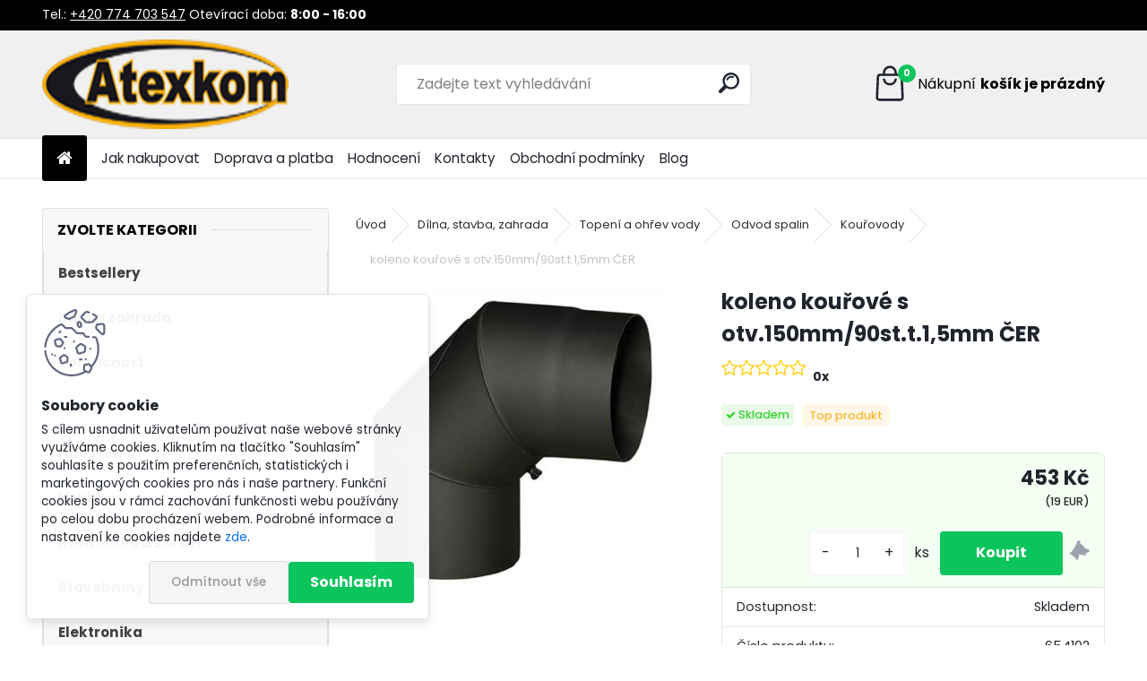

--- FILE ---
content_type: text/html; charset=utf-8
request_url: https://www.atexkom.cz/koleno-kourove-s-otv-150mm-90st-t-1-5mm-CER-d134065.htm
body_size: 29872
content:


        <!DOCTYPE html>
    <html xmlns:og="http://ogp.me/ns#" xmlns:fb="http://www.facebook.com/2008/fbml" lang="cs" class="tmpl__uranium">
      <head>
          <script>
              window.cookie_preferences = getCookieSettings('cookie_preferences');
              window.cookie_statistics = getCookieSettings('cookie_statistics');
              window.cookie_marketing = getCookieSettings('cookie_marketing');

              function getCookieSettings(cookie_name) {
                  if (document.cookie.length > 0)
                  {
                      cookie_start = document.cookie.indexOf(cookie_name + "=");
                      if (cookie_start != -1)
                      {
                          cookie_start = cookie_start + cookie_name.length + 1;
                          cookie_end = document.cookie.indexOf(";", cookie_start);
                          if (cookie_end == -1)
                          {
                              cookie_end = document.cookie.length;
                          }
                          return unescape(document.cookie.substring(cookie_start, cookie_end));
                      }
                  }
                  return false;
              }
          </script>
                    <script async src="https://www.googletagmanager.com/gtag/js?id=KC7HKZQ"></script>
                            <script>
                    window.dataLayer = window.dataLayer || [];
                    function gtag(){dataLayer.push(arguments)};
                    gtag('consent', 'default', {
                        'ad_storage': String(window.cookie_marketing) !== 'false' ? 'granted' : 'denied',
                        'analytics_storage': String(window.cookie_statistics) !== 'false' ? 'granted' : 'denied',
                        'ad_personalization': String(window.cookie_statistics) !== 'false' ? 'granted' : 'denied',
                        'ad_user_data': String(window.cookie_statistics) !== 'false' ? 'granted' : 'denied'
                    });
                    dataLayer.push({
                        'event': 'default_consent'
                    });
                </script>
                    <script>(function(w,d,s,l,i){w[l]=w[l]||[];w[l].push({'gtm.start':
          new Date().getTime(),event:'gtm.js'});var f=d.getElementsByTagName(s)[0],
        j=d.createElement(s),dl=l!='dataLayer'?'&l='+l:'';j.async=true;j.src=
        'https://www.googletagmanager.com/gtm.js?id='+i+dl;f.parentNode.insertBefore(j,f);
      })(window,document,'script','dataLayer','GTM-KC7HKZQ');
        window.dataLayer = window.dataLayer || [];
        window.dataLayer.push({
            event: 'eec.pageview',
            clientIP: '3.16.138.XX'
        });

    </script>
          <script type="text/javascript" src="https://c.seznam.cz/js/rc.js"></script>
              <title>Dílna, stavba, zahrada | koleno kouřové s otv.150mm/90st.t.1,5mm ČER | Atexkom | Vše pro dům, byt, dílnu a zahradu</title>
        <script type="text/javascript">var action_unavailable='action_unavailable';var id_language = 'cs';var id_country_code = 'CZ';var language_code = 'cs-CZ';var path_request = '/request.php';var type_request = 'POST';var cache_break = "2411"; var enable_console_debug = false; var enable_logging_errors = false;var administration_id_language = 'cs';var administration_id_country_code = 'CZ';</script>          <script type="text/javascript" src="//ajax.googleapis.com/ajax/libs/jquery/1.8.3/jquery.min.js"></script>
          <script type="text/javascript" src="//code.jquery.com/ui/1.12.1/jquery-ui.min.js" ></script>
                  <script src="/wa_script/js/jquery.hoverIntent.minified.js?_=2025-11-04-14-59" type="text/javascript"></script>
        <script type="text/javascript" src="/admin/jscripts/jquery.qtip.min.js?_=2025-11-04-14-59"></script>
                  <script src="/wa_script/js/jquery.selectBoxIt.min.js?_=2025-11-04-14-59" type="text/javascript"></script>
                  <script src="/wa_script/js/bs_overlay.js?_=2025-11-04-14-59" type="text/javascript"></script>
        <script src="/wa_script/js/bs_design.js?_=2025-11-04-14-59" type="text/javascript"></script>
        <script src="/admin/jscripts/wa_translation.js?_=2025-11-04-14-59" type="text/javascript"></script>
        <link rel="stylesheet" type="text/css" href="/css/jquery.selectBoxIt.wa_script.css?_=2025-11-04-14-59" media="screen, projection">
        <link rel="stylesheet" type="text/css" href="/css/jquery.qtip.lupa.css?_=2025-11-04-14-59">
        
                  <script src="/wa_script/js/jquery.colorbox-min.js?_=2025-11-04-14-59" type="text/javascript"></script>
          <link rel="stylesheet" type="text/css" href="/css/colorbox.css?_=2025-11-04-14-59">
          <script type="text/javascript">
            jQuery(document).ready(function() {
              (function() {
                function createGalleries(rel) {
                  var regex = new RegExp(rel + "\\[(\\d+)]"),
                      m, group = "g_" + rel, groupN;
                  $("a[rel*=" + rel + "]").each(function() {
                    m = regex.exec(this.getAttribute("rel"));
                    if(m) {
                      groupN = group + m[1];
                    } else {
                      groupN = group;
                    }
                    $(this).colorbox({
                      rel: groupN,
                      slideshow:true,
                       maxWidth: "85%",
                       maxHeight: "85%",
                       returnFocus: false
                    });
                  });
                }
                createGalleries("lytebox");
                createGalleries("lyteshow");
              })();
            });</script>
          <script type="text/javascript">
      function init_products_hovers()
      {
        jQuery(".product").hoverIntent({
          over: function(){
            jQuery(this).find(".icons_width_hack").animate({width: "130px"}, 300, function(){});
          } ,
          out: function(){
            jQuery(this).find(".icons_width_hack").animate({width: "10px"}, 300, function(){});
          },
          interval: 40
        });
      }
      jQuery(document).ready(function(){

        jQuery(".param select, .sorting select").selectBoxIt();

        jQuery(".productFooter").click(function()
        {
          var $product_detail_link = jQuery(this).parent().find("a:first");

          if($product_detail_link.length && $product_detail_link.attr("href"))
          {
            window.location.href = $product_detail_link.attr("href");
          }
        });
        init_products_hovers();
        
        ebar_details_visibility = {};
        ebar_details_visibility["user"] = false;
        ebar_details_visibility["basket"] = false;

        ebar_details_timer = {};
        ebar_details_timer["user"] = setTimeout(function(){},100);
        ebar_details_timer["basket"] = setTimeout(function(){},100);

        function ebar_set_show($caller)
        {
          var $box_name = $($caller).attr("id").split("_")[0];

          ebar_details_visibility["user"] = false;
          ebar_details_visibility["basket"] = false;

          ebar_details_visibility[$box_name] = true;

          resolve_ebar_set_visibility("user");
          resolve_ebar_set_visibility("basket");
        }

        function ebar_set_hide($caller)
        {
          var $box_name = $($caller).attr("id").split("_")[0];

          ebar_details_visibility[$box_name] = false;

          clearTimeout(ebar_details_timer[$box_name]);
          ebar_details_timer[$box_name] = setTimeout(function(){resolve_ebar_set_visibility($box_name);},300);
        }

        function resolve_ebar_set_visibility($box_name)
        {
          if(   ebar_details_visibility[$box_name]
             && jQuery("#"+$box_name+"_detail").is(":hidden"))
          {
            jQuery("#"+$box_name+"_detail").slideDown(300);
          }
          else if(   !ebar_details_visibility[$box_name]
                  && jQuery("#"+$box_name+"_detail").not(":hidden"))
          {
            jQuery("#"+$box_name+"_detail").slideUp(0, function() {
              $(this).css({overflow: ""});
            });
          }
        }

        
        jQuery("#user_icon, #basket_icon").hoverIntent({
          over: function(){
            ebar_set_show(this);
            
          } ,
          out: function(){
            ebar_set_hide(this);
          },
          interval: 40
        });
        
        jQuery("#user_icon").click(function(e)
        {
          if(jQuery(e.target).attr("id") == "user_icon")
          {
            window.location.href = "https://www.atexkom.cz/0to21qe2/e-login/";
          }
        });

        jQuery("#basket_icon").click(function(e)
        {
          if(jQuery(e.target).attr("id") == "basket_icon")
          {
            window.location.href = "https://www.atexkom.cz/0to21qe2/e-basket/";
          }
        });
      
      });
    </script>        <meta http-equiv="Content-language" content="cs">
        <meta http-equiv="Content-Type" content="text/html; charset=utf-8">
        <meta name="language" content="czech">
        <meta name="keywords" content="koleno,kouřové,otv.150mm/90st.t.1,5mm,čer">
        <meta name="description" content="průměr: 150 mm
typ: koleno 90°
tloušťka: 1,5 mm
barva: černá
 
Kouřové koleno s otvorem 150 mm/90st. t1,5m je určené pro spojení mezi spalinovým">
        <meta name="revisit-after" content="1 Days">
        <meta name="distribution" content="global">
        <meta name="expires" content="never">
                  <meta name="expires" content="never">
                    <link rel="previewimage" href="https://www.atexkom.com/fotky59880/fotos/10896-654102(2).jpg" />
                    <link rel="canonical" href="https://www.atexkom.cz/koleno-kourove-s-otv-150mm-90st-t-1-5mm-CER-d134065.htm"/>
          <meta property="og:image" content="https://www.atexkom.com/fotky59880/fotos/10896-654102(2).jpg" />
<meta property="og:image:secure_url" content="https://www.atexkom.com/fotky59880/fotos/10896-654102(2).jpg" />
<meta property="og:image:type" content="image/jpeg" />

<meta name="google-site-verification" content="xhA3usTLnw6dbGX9TyXpJjtSPWlMG_7o09p7QqwVw4w"/>
<meta name="seznam-wmt" content="PoLi7rpIcuy4P4l0a5ST1FIx4CyYBR7Z"/>            <meta name="robots" content="index, follow">
                      <link href="//www.atexkom.cz/fotky122974/favicon-16x16.png" rel="icon" type="image/png">
          <link rel="shortcut icon" type="image/png" href="//www.atexkom.cz/fotky122974/favicon-16x16.png">
                  <link rel="stylesheet" type="text/css" href="/css/lang_dependent_css/lang_cs.css?_=2025-11-04-14-59" media="screen, projection">
                <link rel='stylesheet' type='text/css' href='/wa_script/js/styles.css?_=2025-11-04-14-59'>
        <script language='javascript' type='text/javascript' src='/wa_script/js/javascripts.js?_=2025-11-04-14-59'></script>
        <script language='javascript' type='text/javascript' src='/wa_script/js/check_tel.js?_=2025-11-04-14-59'></script>
          <script src="/assets/javascripts/buy_button.js?_=2025-11-04-14-59"></script>
            <script type="text/javascript" src="/wa_script/js/bs_user.js?_=2025-11-04-14-59"></script>
        <script type="text/javascript" src="/wa_script/js/bs_fce.js?_=2025-11-04-14-59"></script>
        <script type="text/javascript" src="/wa_script/js/bs_fixed_bar.js?_=2025-11-04-14-59"></script>
        <script type="text/javascript" src="/bohemiasoft/js/bs.js?_=2025-11-04-14-59"></script>
        <script src="/wa_script/js/jquery.number.min.js?_=2025-11-04-14-59" type="text/javascript"></script>
        <script type="text/javascript">
            BS.User.id = 122974;
            BS.User.domain = "0to21qe2";
            BS.User.is_responsive_layout = true;
            BS.User.max_search_query_length = 50;
            BS.User.max_autocomplete_words_count = 5;

            WA.Translation._autocompleter_ambiguous_query = ' Hledavý výraz je pro našeptávač příliš obecný. Zadejte prosím další znaky, slova nebo pokračujte odesláním formuláře pro vyhledávání.';
            WA.Translation._autocompleter_no_results_found = ' Nebyly nalezeny žádné produkty ani kategorie.';
            WA.Translation._error = " Chyba";
            WA.Translation._success = " Nastaveno";
            WA.Translation._warning = " Upozornění";
            WA.Translation._multiples_inc_notify = '<p class="multiples-warning"><strong>Tento produkt je možné objednat pouze v násobcích #inc#. </strong><br><small>Vámi zadaný počet kusů byl navýšen dle tohoto násobku.</small></p>';
            WA.Translation._shipping_change_selected = " Změnit...";
            WA.Translation._shipping_deliver_to_address = " Zásilka bude doručena na zvolenou adresu";

            BS.Design.template = {
              name: "uranium",
              is_selected: function(name) {
                if(Array.isArray(name)) {
                  return name.indexOf(this.name) > -1;
                } else {
                  return name === this.name;
                }
              }
            };
            BS.Design.isLayout3 = true;
            BS.Design.templates = {
              TEMPLATE_ARGON: "argon",TEMPLATE_NEON: "neon",TEMPLATE_CARBON: "carbon",TEMPLATE_XENON: "xenon",TEMPLATE_AURUM: "aurum",TEMPLATE_CUPRUM: "cuprum",TEMPLATE_ERBIUM: "erbium",TEMPLATE_CADMIUM: "cadmium",TEMPLATE_BARIUM: "barium",TEMPLATE_CHROMIUM: "chromium",TEMPLATE_SILICIUM: "silicium",TEMPLATE_IRIDIUM: "iridium",TEMPLATE_INDIUM: "indium",TEMPLATE_OXYGEN: "oxygen",TEMPLATE_HELIUM: "helium",TEMPLATE_FLUOR: "fluor",TEMPLATE_FERRUM: "ferrum",TEMPLATE_TERBIUM: "terbium",TEMPLATE_URANIUM: "uranium",TEMPLATE_ZINCUM: "zincum",TEMPLATE_CERIUM: "cerium",TEMPLATE_KRYPTON: "krypton",TEMPLATE_THORIUM: "thorium",TEMPLATE_ETHERUM: "etherum",TEMPLATE_KRYPTONIT: "kryptonit",TEMPLATE_TITANIUM: "titanium",TEMPLATE_PLATINUM: "platinum"            };
        </script>
                  <script src="/js/progress_button/modernizr.custom.js"></script>
                      <link rel="stylesheet" type="text/css" href="/bower_components/owl.carousel/dist/assets/owl.carousel.min.css" />
            <link rel="stylesheet" type="text/css" href="/bower_components/owl.carousel/dist/assets/owl.theme.default.min.css" />
            <script src="/bower_components/owl.carousel/dist/owl.carousel.min.js"></script>
                      <link rel="stylesheet" type="text/css" href="/bower_components/priority-nav/dist/priority-nav-core.css" />
            <script src="/bower_components/priority-nav/dist/priority-nav.js"></script>
                      <link rel="stylesheet" type="text/css" href="//static.bohemiasoft.com/jave/style.css?_=2025-11-04-14-59" media="screen">
                    <link rel="stylesheet" type="text/css" href="/css/font-awesome.4.7.0.min.css" media="screen">
          <link rel="stylesheet" type="text/css" href="/sablony/nove/uranium/uraniumred/css/product_var3.css?_=2025-11-04-14-59" media="screen">
          <style>
    :root {
        --primary: #0bc45c;
        --primary-dark: #0c9f4c;
        --secondary: #F8F8F8;
        --secondary-v2: #2D2D2D;
        --element-color: #1f242d;
        --stars: #ffcf15;
        --sale: #c91e1e;
        
        --empty-basket-text: " Košík je prázdný";
        --full-shopping-basket-text: "nákupní košík";
        --choose-delivery-method-text: "Vyberte způsob doručení";
        --choose-payment-method-text: "Vyberte způsob platby";
        --free-price-text: "Zdarma";
        --continue-without-login-text: "Pokračovat bez přihlášení";
        --summary-order-text: "Shrnutí Vaší objednávky";
        --cart-contents-text: "Váš košík";
        --in-login-text: "Přihlášení";
        --in-registration-text: "Nová registrace";
        --in-forgotten-pass-text: "Zapomenuté heslo";
        --price-list-filter-text: "Ceník";
        --search-see-everything-text: "Zobrazit vše";
        --discount-code-text: "Mám slevový kód";
        --searched-cats-text: "Hledané kategorie";
        --back-to-eshop-text: "Zpátky do eshopu";
        --to-category-menu-text: "Do kategorie";
        --back-menu-text: "Zpět";
        --pagination-next-text: "Další";
        --pagination-previous-text: "Předchozí";
        --cookies-files-text: "Soubory cookie";
        --newsletter-button-text: "Odebírat";
        --newsletter-be-up-to-date-text: "Buďte v obraze";
        --specify-params-text: "Vyberte parametry";
        --article-tags-text: "Tagy článku";
        --watch-product-text: "Hlídat produkt";
        --notfull-shopping-text: "Nákupní";
        --notfull-basket-is-empty-text: "košík je prázdný";
        --whole-blog-article-text: "Celý článek";
        --all-parameters-text: "Všechny parametry";
        --without-var-text: "Cena bez DPH";
        --green: "#18c566";
        --primary-light: "#F2FCF8";
        --basket-content-text: " Obsah košíku";
        --products-in-cat-text: " Produkty v kategorii";
        --recalculate--text: "Přepočítat";
        
    }
</style>
          <link rel="stylesheet"
                type="text/css"
                id="tpl-editor-stylesheet"
                href="/sablony/nove/uranium/uraniumred/css/colors.css?_=2025-11-04-14-59"
                media="screen">

          <meta name="viewport" content="width=device-width, initial-scale=1.0">
          <link rel="stylesheet" 
                   type="text/css" 
                   href="https://static.bohemiasoft.com/custom-css/uranium.css?_1761723097" 
                   media="screen"><style type="text/css">
               <!--#site_logo{
                  width: 275px;
                  height: 100px;
                  background-image: url('/fotky122974/design_setup/images/custom_image_logo.png?cache_time=1698839090');
                  background-repeat: no-repeat;
                  
                }html body .myheader { 
          background-image: none;
          border: black;
          background-repeat: repeat;
          background-position: 0px 0px;
          background-color: #F0F0F0;
        }#page_background{
                  background-image: none;
                  background-repeat: repeat;
                  background-position: 0px 0px;
                  background-color: #ffffff;
                }.bgLupa{
                  padding: 0;
                  border: none;
                }
      /***font kategorie***/
      body #page .leftmenu2 ul li a {
                  color: #414242!important;
      }
      body #page .leftmenu ul li a {
                  color: #414242!important;
      }
      /***font kategorie - hover, active***/
      body #page .leftmenu2 ul li a:hover, body #page .leftmenu2 ul li.leftmenuAct a {
                  color:#0bc45c !important;
      }
      body #page .leftmenu ul li a:hover, body #page .leftmenu ul li.leftmenuAct a {
                  color:#0bc45c !important;
      }
      /***before kategorie***/
      #left-box li a::before {
                  color: #414242!important; 
        } 
      /***before kategorie - hover, active***/
      .leftmenu li:hover a::before, .leftmenuAct a::before, .leftmenu2 li:hover a::before, .leftmenuAct a::before {
                  color: #fdb52d!important; 
        }
      /***font podkategorie***/
      body #page .leftmenu2 ul ul li a {
                  color:#414242!important;
        }
      body #page .leftmenu ul ul li a, body #page .leftmenu ul li.leftmenuAct ul li a {
            color:#414242!important;
            border-color:#414242!important;
        }
      /***font podkategorie - hover, active***/
      body #page .leftmenu2 ul ul li a:hover, body #page .leftmenu2 ul ul li.leftmenu2Act a{
                  color: #0bc45c !important;
        }
      body #page .leftmenu ul ul li a:hover, body #page .leftmenu ul li.leftmenuAct ul li a:hover{
            color: #0bc45c !important;
        }
      /***before podkategorie***/
      html #left-box .leftmenu2 ul ul a::before{
                  color: #414242!important; 
        }
      html #left-box .leftmenu ul ul a::before{
                  color: #414242!important; 
      }
      /***before podkategorie - hover, active***/
      html #left-box .leftmenu2 ul ul li:hover a::before, html #left-box .leftmenu2 ul ul li.leftmenu2Act a::before{
                  color: #fdb52d !important; 
        }
      html #left-box .leftmenu ul ul li:hover a::before, html #left-box .leftmenu ul ul li.leftmenuAct a::before{
                  color: #fdb52d !important; 
        } 

 :root { 
 }
-->
                </style>          <link rel="stylesheet" type="text/css" href="/fotky122974/design_setup/css/user_defined.css?_=1743625870" media="screen, projection">
                    <script type="text/javascript" src="/admin/jscripts/wa_dialogs.js?_=2025-11-04-14-59"></script>
            <script>
      $(document).ready(function() {
        if (getCookie('show_cookie_message' + '_122974_cz') != 'no') {
          if($('#cookies-agreement').attr('data-location') === '0')
          {
            $('.cookies-wrapper').css("top", "0px");
          }
          else
          {
            $('.cookies-wrapper').css("bottom", "0px");
          }
          $('.cookies-wrapper').show();
        }

        $('#cookies-notify__close').click(function() {
          setCookie('show_cookie_message' + '_122974_cz', 'no');
          $('#cookies-agreement').slideUp();
          $("#masterpage").attr("style", "");
          setCookie('cookie_preferences', 'true');
          setCookie('cookie_statistics', 'true');
          setCookie('cookie_marketing', 'true');
          window.cookie_preferences = true;
          window.cookie_statistics = true;
          window.cookie_marketing = true;
          if(typeof gtag === 'function') {
              gtag('consent', 'update', {
                  'ad_storage': 'granted',
                  'analytics_storage': 'granted',
                  'ad_user_data': 'granted',
                  'ad_personalization': 'granted'
              });
          }
         return false;
        });

        $("#cookies-notify__disagree").click(function(){
            save_preferences();
        });

        $('#cookies-notify__preferences-button-close').click(function(){
            var cookies_notify_preferences = $("#cookies-notify-checkbox__preferences").is(':checked');
            var cookies_notify_statistics = $("#cookies-notify-checkbox__statistics").is(':checked');
            var cookies_notify_marketing = $("#cookies-notify-checkbox__marketing").is(':checked');
            save_preferences(cookies_notify_preferences, cookies_notify_statistics, cookies_notify_marketing);
        });

        function save_preferences(preferences = false, statistics = false, marketing = false)
        {
            setCookie('show_cookie_message' + '_122974_cz', 'no');
            $('#cookies-agreement').slideUp();
            $("#masterpage").attr("style", "");
            setCookie('cookie_preferences', preferences);
            setCookie('cookie_statistics', statistics);
            setCookie('cookie_marketing', marketing);
            window.cookie_preferences = preferences;
            window.cookie_statistics = statistics;
            window.cookie_marketing = marketing;
            if(marketing && typeof gtag === 'function')
            {
                gtag('consent', 'update', {
                    'ad_storage': 'granted'
                });
            }
            if(statistics && typeof gtag === 'function')
            {
                gtag('consent', 'update', {
                    'analytics_storage': 'granted',
                    'ad_user_data': 'granted',
                    'ad_personalization': 'granted',
                });
            }
            if(marketing === false && BS && BS.seznamIdentity) {
                BS.seznamIdentity.clearIdentity();
            }
        }

        /**
         * @param {String} cookie_name
         * @returns {String}
         */
        function getCookie(cookie_name) {
          if (document.cookie.length > 0)
          {
            cookie_start = document.cookie.indexOf(cookie_name + "=");
            if (cookie_start != -1)
            {
              cookie_start = cookie_start + cookie_name.length + 1;
              cookie_end = document.cookie.indexOf(";", cookie_start);
              if (cookie_end == -1)
              {
                cookie_end = document.cookie.length;
              }
              return unescape(document.cookie.substring(cookie_start, cookie_end));
            }
          }
          return "";
        }
        
        /**
         * @param {String} cookie_name
         * @param {String} value
         */
        function setCookie(cookie_name, value) {
          var time = new Date();
          time.setTime(time.getTime() + 365*24*60*60*1000); // + 1 rok
          var expires = "expires="+time.toUTCString();
          document.cookie = cookie_name + "=" + escape(value) + "; " + expires + "; path=/";
        }
      });
    </script>
    <script async src="https://www.googletagmanager.com/gtag/js?id=AW-A58uCOzxmLsYENDD6_gp"></script><script>
window.dataLayer = window.dataLayer || [];
function gtag(){dataLayer.push(arguments);}
gtag('js', new Date());
gtag('config', 'AW-A58uCOzxmLsYENDD6_gp', { debug_mode: true });
</script><script>
               (function(i,s,o,g,r,a,m){i['GoogleAnalyticsObject']=r;i[r]=i[r]||function(){
               (i[r].q=i[r].q||[]).push(arguments)},i[r].l=1*new Date();a=s.createElement(o),
               m=s.getElementsByTagName(o)[0];a.async=1;a.src=g;m.parentNode.insertBefore(a,m)
               })(window,document,'script','//www.google-analytics.com/analytics.js','ga');
               ga('create', '', 'auto');
               ga('require','displayfeatures');ga('require', 'ec');
                </script><script type="text/javascript" src="/wa_script/js/ga_enhanced_helper.js"></script>
        <script type="text/javascript">
          (function(a,e,c,f,g,b,d){var h={ak:"11259273680",cl:"BNH3COqKmbsYENDD6_gp"};
          a[c]=a[c]||function(){(a[c].q=a[c].q||[]).push(arguments)};
          a[f]||(a[f]=h.ak);
          b=e.createElement(g);
          b.async=1;
          b.src="//www.gstatic.com/wcm/loader.js";
          d=e.getElementsByTagName(g)[0];
          d.parentNode.insertBefore(b,d);
          a._googWcmGet=function(b,d,e){a[c](2,b,h,d,null,new Date,e)}})(window,document,"_googWcmImpl","_googWcmAk","script");
        </script>        <script type="text/javascript" src="/wa_script/js/search_autocompleter.js?_=2025-11-04-14-59"></script>
              <script>
              WA.Translation._complete_specification = "Popis";
              WA.Translation._dont_have_acc = "Nemáte účet? ";
              WA.Translation._have_acc = "Již máte účet? ";
              WA.Translation._register_titanium = "Zaregistrujte se ";
              WA.Translation._login_titanium = "Přihlašte se ";
              WA.Translation._placeholder_voucher = "Sem vložte kód";
          </script>
                <script src="/wa_script/js/template/uranium/script.js?_=2025-11-04-14-59"></script>
                    <link rel="stylesheet" type="text/css" href="/assets/vendor/magnific-popup/magnific-popup.css" />
      <script src="/assets/vendor/magnific-popup/jquery.magnific-popup.js"></script>
      <script type="text/javascript">
        BS.env = {
          decPoint: ",",
          basketFloatEnabled: false        };
      </script>
      <script type="text/javascript" src="/node_modules/select2/dist/js/select2.min.js"></script>
      <script type="text/javascript" src="/node_modules/maximize-select2-height/maximize-select2-height.min.js"></script>
      <script type="text/javascript">
        (function() {
          $.fn.select2.defaults.set("language", {
            noResults: function() {return " Nenalezeny žádné položky"},
            inputTooShort: function(o) {
              var n = o.minimum - o.input.length;
              return " Prosím zadejte #N# nebo více znaků.".replace("#N#", n);
            }
          });
          $.fn.select2.defaults.set("width", "100%")
        })();

      </script>
      <link type="text/css" rel="stylesheet" href="/node_modules/select2/dist/css/select2.min.css" />
      <script type="text/javascript" src="/wa_script/js/countdown_timer.js?_=2025-11-04-14-59"></script>
      <script type="text/javascript" src="/wa_script/js/app.js?_=2025-11-04-14-59"></script>
      <script type="text/javascript" src="/node_modules/jquery-validation/dist/jquery.validate.min.js"></script>

      
          </head>
      <body class="lang-cs layout3 not-home page-product-detail page-product-134065 basket-empty slider_available template-slider-disabled vat-payer-y alternative-currency-y" onload="_googWcmGet('contact-phone', '774703547')">
      <!-- Google Tag Manager (noscript) end -->
    <noscript><iframe src="https://www.googletagmanager.com/ns.html?id=GTM-KC7HKZQ"
                      height="0" width="0" style="display:none;visibility:hidden"></iframe></noscript>
    <!-- End Google Tag Manager (noscript) -->
          <a name="topweb"></a>
            <div id="cookies-agreement" class="cookies-wrapper" data-location="1"
         >
      <div class="cookies-notify-background"></div>
      <div class="cookies-notify" style="display:block!important;">
        <div class="cookies-notify__bar">
          <div class="cookies-notify__bar1">
            <div class="cookies-notify__text"
                                 >
                S cílem usnadnit uživatelům používat naše webové stránky využíváme cookies. Kliknutím na tlačítko "Souhlasím" souhlasíte s použitím preferenčních, statistických i marketingových cookies pro nás i naše partnery. Funkční cookies jsou v rámci zachování funkčnosti webu používány po celou dobu procházení webem. Podrobné informace a nastavení ke cookies najdete <span class="cookies-notify__detail_button">zde</span>.            </div>
            <div class="cookies-notify__button">
                <a href="#" id="cookies-notify__disagree" class="secondary-btn"
                   style="color: #000000;
                           background-color: #c8c8c8;
                           opacity: 1"
                >Odmítnout vše</a>
              <a href="#" id="cookies-notify__close"
                 style="color: #000000;
                        background-color: #c8c8c8;
                        opacity: 1"
                >Souhlasím</a>
            </div>
          </div>
                        <div class="cookies-notify__detail_box hidden"
                             >
                <div id="cookies-nofify__close_detail"> Zavřít</div>
                <div>
                    <br />
                    <b> Co jsou cookies?</b><br />
                    <span> Cookies jsou krátké textové informace, které jsou uloženy ve Vašem prohlížeči. Tyto informace běžně používají všechny webové stránky a jejich procházením dochází k ukládání cookies. Pomocí partnerských skriptů, které mohou stránky používat (například Google analytics</span><br /><br />
                    <b> Jak lze nastavit práci webu s cookies?</b><br />
                    <span> Přestože doporučujeme povolit používání všech typů cookies, práci webu s nimi můžete nastavit dle vlastních preferencí pomocí checkboxů zobrazených níže. Po odsouhlasení nastavení práce s cookies můžete změnit své rozhodnutí smazáním či editací cookies přímo v nastavení Vašeho prohlížeče. Podrobnější informace k promazání cookies najdete v nápovědě Vašeho prohlížeče.</span>
                </div>
                <div class="cookies-notify__checkboxes"
                                    >
                    <div class="checkbox-custom checkbox-default cookies-notify__checkbox">
                        <input type="checkbox" id="cookies-notify-checkbox__functional" checked disabled />
                        <label for="cookies-notify-checkbox__functional" class="cookies-notify__checkbox_label"> Nutné</label>
                    </div>
                    <div class="checkbox-custom checkbox-default cookies-notify__checkbox">
                        <input type="checkbox" id="cookies-notify-checkbox__preferences" checked />
                        <label for="cookies-notify-checkbox__preferences" class="cookies-notify__checkbox_label"> Preferenční</label>
                    </div>
                    <div class="checkbox-custom checkbox-default cookies-notify__checkbox">
                        <input type="checkbox" id="cookies-notify-checkbox__statistics" checked />
                        <label for="cookies-notify-checkbox__statistics" class="cookies-notify__checkbox_label"> Statistické</label>
                    </div>
                    <div class="checkbox-custom checkbox-default cookies-notify__checkbox">
                        <input type="checkbox" id="cookies-notify-checkbox__marketing" checked />
                        <label for="cookies-notify-checkbox__marketing" class="cookies-notify__checkbox_label"> Marketingové</label>
                    </div>
                </div>
                <div id="cookies-notify__cookie_types">
                    <div class="cookies-notify__cookie_type cookie-active" data-type="functional">
                         Nutné (13)
                    </div>
                    <div class="cookies-notify__cookie_type" data-type="preferences">
                         Preferenční (1)
                    </div>
                    <div class="cookies-notify__cookie_type" data-type="statistics">
                         Statistické (15)
                    </div>
                    <div class="cookies-notify__cookie_type" data-type="marketing">
                         Marketingové (15)
                    </div>
                    <div class="cookies-notify__cookie_type" data-type="unclassified">
                         Neklasifikované (7)
                    </div>
                </div>
                <div id="cookies-notify__cookie_detail">
                    <div class="cookie-notify__cookie_description">
                        <span id="cookie-notify__description_functional" class="cookie_description_active"> Tyto informace jsou nezbytné ke správnému chodu webové stránky jako například vkládání zboží do košíku, uložení vyplněných údajů nebo přihlášení do zákaznické sekce.</span>
                        <span id="cookie-notify__description_preferences" class="hidden"> Tyto cookies umožní přizpůsobit chování nebo vzhled stránky dle Vašich potřeb, například volba jazyka.</span>
                        <span id="cookie-notify__description_statistics" class="hidden"> Díky těmto cookies mohou majitelé i developeři webu více porozumět chování uživatelů a vyvijet stránku tak, aby byla co nejvíce prozákaznická. Tedy abyste co nejrychleji našli hledané zboží nebo co nejsnáze dokončili jeho nákup.</span>
                        <span id="cookie-notify__description_marketing" class="hidden"> Tyto informace umožní personalizovat zobrazení nabídek přímo pro Vás díky historické zkušenosti procházení dřívějších stránek a nabídek.</span>
                        <span id="cookie-notify__description_unclassified" class="hidden"> Tyto cookies prozatím nebyly roztříděny do vlastní kategorie.</span>
                    </div>
                    <style>
                        #cookies-notify__cookie_detail_table td
                        {
                            color: #ffffff                        }
                    </style>
                    <table class="table" id="cookies-notify__cookie_detail_table">
                        <thead>
                            <tr>
                                <th> Jméno</th>
                                <th> Účel</th>
                                <th> Vypršení</th>
                            </tr>
                        </thead>
                        <tbody>
                                                    <tr>
                                <td>show_cookie_message</td>
                                <td>Ukládá informaci o potřebě zobrazení cookie lišty</td>
                                <td>1 rok</td>
                            </tr>
                                                        <tr>
                                <td>__zlcmid</td>
                                <td>Tento soubor cookie se používá k uložení identity návštěvníka během návštěv a preference návštěvníka deaktivovat naši funkci živého chatu. </td>
                                <td>1 rok</td>
                            </tr>
                                                        <tr>
                                <td>__cfruid</td>
                                <td>Tento soubor cookie je součástí služeb poskytovaných společností Cloudflare – včetně vyrovnávání zátěže, doručování obsahu webových stránek a poskytování připojení DNS pro provozovatele webových stránek. </td>
                                <td>relace</td>
                            </tr>
                                                        <tr>
                                <td>_auth</td>
                                <td>Zajišťuje bezpečnost procházení návštěvníků tím, že zabraňuje padělání požadavků mezi stránkami. Tento soubor cookie je nezbytný pro bezpečnost webu a návštěvníka. </td>
                                <td>1 rok</td>
                            </tr>
                                                        <tr>
                                <td>csrftoken</td>
                                <td>Pomáhá předcházet útokům Cross-Site Request Forgery (CSRF). 
</td>
                                <td>1 rok</td>
                            </tr>
                                                        <tr>
                                <td>PHPSESSID</td>
                                <td>Zachovává stav uživatelské relace napříč požadavky na stránky. </td>
                                <td>relace</td>
                            </tr>
                                                        <tr>
                                <td>rc::a</td>
                                <td>Tento soubor cookie se používá k rozlišení mezi lidmi a roboty. To je výhodné pro web, aby
vytvářet platné zprávy o používání jejich webových stránek. </td>
                                <td>persistentní</td>
                            </tr>
                                                        <tr>
                                <td>rc::c</td>
                                <td>Tento soubor cookie se používá k rozlišení mezi lidmi a roboty. </td>
                                <td>relace</td>
                            </tr>
                                                        <tr>
                                <td>AWSALBCORS</td>
                                <td>Registruje, který server-cluster obsluhuje návštěvníka. To se používá v kontextu s vyrovnáváním zátěže, aby se optimalizovala uživatelská zkušenost. </td>
                                <td>6 dnů</td>
                            </tr>
                                                        <tr>
                                <td>18plus_allow_access#</td>
                                <td>Ukládá informaci o odsouhlasení okna 18+ pro web.</td>
                                <td>neznámý</td>
                            </tr>
                                                        <tr>
                                <td>18plus_cat#</td>
                                <td>Ukládá informaci o odsouhlasení okna 18+ pro kategorii.</td>
                                <td>neznámý</td>
                            </tr>
                                                        <tr>
                                <td>bs_slide_menu</td>
                                <td></td>
                                <td>neznámý</td>
                            </tr>
                                                        <tr>
                                <td>left_menu</td>
                                <td>Ukládá informaci o způsobu zobrazení levého menu.</td>
                                <td>neznámý</td>
                            </tr>
                                                    </tbody>
                    </table>
                    <div class="cookies-notify__button">
                        <a href="#" id="cookies-notify__preferences-button-close"
                           style="color: #000000;
                                background-color: #c8c8c8;
                                opacity: 1">
                            Uložit nastavení                        </a>
                    </div>
                </div>
            </div>
                    </div>
      </div>
    </div>
    
  <div id="responsive_layout_large"></div><div id="page">      <div class="top-bar" id="topBar">
                  <div class="top-bar-content">
            <p style="text-align: center;"><span>Tel.: </span><strong><a href="tel:+420774703547">+420 774 703 547</a></strong><span> </span><span style="text-align: right;">Otevírací doba: </span><strong style="text-align: right;">8:00 - 16:00 </strong></p>          </div>
                    <div class="top-bar-login">
                          <span class="user-login"><a href="/0to21qe2/e-login">Přihlášení</a></span>
              <span class="user-register"><a href="/0to21qe2/e-register">Nová registrace</a></span>
                        </div>
                        </div>
          <script type="text/javascript">
      var responsive_articlemenu_name = ' Menu';
      var responsive_eshopmenu_name = ' E-shop';
    </script>
        <link rel="stylesheet" type="text/css" href="/css/masterslider.css?_=2025-11-04-14-59" media="screen, projection">
    <script type="text/javascript" src="/js/masterslider.min.js"></script>
    <div class="myheader">
            <!--[if IE 6]>
    <style>
    #main-menu ul ul{visibility:visible;}
    </style>
    <![endif]-->

    
    <div id="new_top_menu"><!-- TOPMENU -->
            <div id="new_template_row" class="">
                 <ul>
            <li class="eshop-menu-home">
              <a href="//www.atexkom.cz" class="top_parent_act" aria-label="Homepage">
                              </a>
            </li>
          </ul>
          
<ul><li class="eshop-menu-2 eshop-menu-order-1 eshop-menu-odd"><a href="/Jak-nakupovat-a2_0.htm"  class="top_parent">Jak nakupovat</a>
</li></ul>
<ul><li class="eshop-menu-8 eshop-menu-order-2 eshop-menu-even"><a href="/doprava-platba"  class="top_parent">Doprava a platba</a>
</li></ul>
<ul><li class="eshop-menu-5 eshop-menu-order-3 eshop-menu-odd"><a href="/recenze"  class="top_parent">Hodnocení</a>
</li></ul>
<ul><li class="eshop-menu-3 eshop-menu-order-4 eshop-menu-even"><a href="/Kontakty-a3_0.htm"  class="top_parent">Kontakty</a>
</li></ul>
<ul><li class="eshop-menu-7 eshop-menu-order-5 eshop-menu-odd"><a href="/obchodni-podminky"  class="top_parent">Obchodní podmínky</a>
</li></ul>          <ul>
            <li class="eshop-menu-blog">
              <a href="//www.atexkom.cz/blog" class="top_parent">
                Blog              </a>
            </li>
          </ul>
              </div>
    </div><!-- END TOPMENU -->
            <div class="navigate_bar">
            <div class="logo-wrapper">
            <a id="site_logo" href="//www.atexkom.cz" class="mylogo" aria-label="Logo"></a>
    </div>
                <div id="search">
      <form name="search" id="searchForm" action="/search-engine.htm" method="GET" enctype="multipart/form-data">
        <label for="q" class="title_left2"> Hľadanie</label>
        <p>
          <input name="slovo" type="text" class="inputBox" id="q" placeholder=" Zadejte text vyhledávání" maxlength="50">
          
          <input type="hidden" id="source_service" value="www.webareal.cz">
        </p>
        <div class="wrapper_search_submit">
          <input type="submit" class="search_submit" aria-label="search" name="search_submit" value="">
        </div>
        <div id="search_setup_area">
          <input id="hledatjak2" checked="checked" type="radio" name="hledatjak" value="2">
          <label for="hledatjak2">Hledat ve zboží</label>
          <br />
          <input id="hledatjak1"  type="radio" name="hledatjak" value="1">
          <label for="hledatjak1">Hledat v článcích</label>
                    <script type="text/javascript">
            function resolve_search_mode_visibility()
            {
              if (jQuery('form[name=search] input').is(':focus'))
              {
                if (jQuery('#search_setup_area').is(':hidden'))
                {
                  jQuery('#search_setup_area').slideDown(400);
                }
              }
              else
              {
                if (jQuery('#search_setup_area').not(':hidden'))
                {
                  jQuery('#search_setup_area').slideUp(400);
                }
              }
            }

            $('form[name=search] input').click(function() {
              this.focus();
            });

            jQuery('form[name=search] input')
                .focus(function() {
                  resolve_search_mode_visibility();
                })
                .blur(function() {
                  setTimeout(function() {
                    resolve_search_mode_visibility();
                  }, 1000);
                });

          </script>
                  </div>
      </form>
    </div>
            
  <div id="ebar" class="" >        <div id="basket_icon" >
            <div id="basket_detail">
                <div id="basket_arrow_tag"></div>
                <div id="basket_content_tag">
                    <a id="quantity_tag" href="/0to21qe2/e-basket" rel="nofollow" class="elink"><span class="quantity_count">0</span>
                    <span class="basket_empty"> Váš nákupní košík <span class="bold">je prázdný</span></span></a>                </div>
            </div>
        </div>
                </div>      </div>
          </div>
    <div id="page_background">      <div class="hack-box"><!-- HACK MIN WIDTH FOR IE 5, 5.5, 6  -->
                  <div id="masterpage" style="margin-bottom:95px;"><!-- MASTER PAGE -->
              <div id="header">          </div><!-- END HEADER -->
                    <div id="aroundpage"><!-- AROUND PAGE -->
            <div class="extra-menu-wrapper">
      <!-- LEFT BOX -->
      <div id="left-box">
              <div class="menu-typ-1" id="left_eshop">
                <p class="title_left_eshop">Zvolte kategorii</p>
          
        <div id="inleft_eshop">
          <div class="leftmenu2">
                <ul class="root-eshop-menu">
            <li class="new-tmpl-home-button">
        <a href="//www.atexkom.cz">
          <i class="fa fa-home" aria-hidden="true"></i>
        </a>
      </li>
              <li class="leftmenuDef category-menu-16 category-menu-order-1 category-menu-odd remove_point">
          <a href="/bestsellery">            <strong>
              Bestsellery            </strong>
            </a>        </li>

                <li class="leftmenuDef category-menu-17 category-menu-order-2 category-menu-even remove_point">
          <a href="/dum-a-zahrada">            <strong>
              Dům a zahrada            </strong>
            </a>        </li>

                <li class="leftmenuDef category-menu-18 category-menu-order-3 category-menu-odd remove_point">
          <a href="/Domacnost-c18_0_1.htm">            <strong>
              Domácnost            </strong>
            </a>        </li>

                <li class="leftmenuDef category-menu-19 category-menu-order-4 category-menu-even remove_point">
          <a href="/Sport-c19_0_1.htm">            <strong>
              Sport            </strong>
            </a>        </li>

                <li class="leftmenuDef category-menu-20 category-menu-order-5 category-menu-odd remove_point">
          <a href="/Nabytek-c20_0_1.htm">            <strong>
              Nábytek            </strong>
            </a>        </li>

                <li class="leftmenuDef category-menu-21 category-menu-order-6 category-menu-even remove_point">
          <a href="/Hobby-c21_0_1.htm">            <strong>
              Hobby            </strong>
            </a>        </li>

                <li class="leftmenuDef category-menu-22 category-menu-order-7 category-menu-odd remove_point">
          <a href="/Kosmetika-a-zdravi-c22_0_1.htm">            <strong>
              Kosmetika a zdraví            </strong>
            </a>        </li>

                <li class="leftmenuDef category-menu-23 category-menu-order-8 category-menu-even remove_point">
          <a href="/Stavebniny-c23_0_1.htm">            <strong>
              Stavebniny            </strong>
            </a>        </li>

                <li class="leftmenuDef category-menu-24 category-menu-order-9 category-menu-odd remove_point">
          <a href="/Elektronika-c24_0_1.htm">            <strong>
              Elektronika            </strong>
            </a>        </li>

                <li class="leftmenuDef category-menu-25 category-menu-order-10 category-menu-even remove_point">
          <a href="/Bile-zbozi-c25_0_1.htm">            <strong>
              Bílé zboží            </strong>
            </a>        </li>

                <li class="leftmenuDef category-menu-26 category-menu-order-11 category-menu-odd remove_point">
          <a href="/Detske-zbozi-c26_0_1.htm">            <strong>
              Dětské zboží            </strong>
            </a>        </li>

                <li class="leftmenuDef category-menu-27 category-menu-order-12 category-menu-even remove_point">
          <a href="/Jidlo-a-napoje-c27_0_1.htm">            <strong>
              Jídlo a nápoje            </strong>
            </a>        </li>

                <li class="leftmenuDef category-menu-28 category-menu-order-13 category-menu-odd remove_point">
          <a href="/Obleceni-a-moda-c28_0_1.htm">            <strong>
              Oblečení a móda            </strong>
            </a>        </li>

                <li class="leftmenuDef category-menu-29 category-menu-order-14 category-menu-even remove_point">
          <a href="/Auto-moto-c29_0_1.htm">            <strong>
              Auto-moto            </strong>
            </a>        </li>

                <li class="leftmenuDef category-menu-30 category-menu-order-15 category-menu-odd remove_point">
          <a href="/Filmy-knihy-hry-c30_0_1.htm">            <strong>
              Filmy, knihy, hry            </strong>
            </a>        </li>

                <li class="leftmenuDef category-menu-32 category-menu-order-16 category-menu-even remove_point">
          <a href="/Stavebni-technika-a-naradi-c32_0_1.htm">            <strong>
              Stavební technika a nářadí            </strong>
            </a>        </li>

                <li class="leftmenuDef category-menu-33 category-menu-order-17 category-menu-odd remove_point">
          <a href="/Podlahy-a-obklady-c33_0_1.htm">            <strong>
              Podlahy a obklady            </strong>
            </a>        </li>

                <li class="leftmenuDef category-menu-34 category-menu-order-18 category-menu-even remove_point">
          <a href="/Okna-a-parapety-c34_0_1.htm">            <strong>
              Okna a parapety            </strong>
            </a>        </li>

                <li class="leftmenuDef category-menu-35 category-menu-order-19 category-menu-odd remove_point">
          <a href="/Ploty-c35_0_1.htm">            <strong>
              Ploty            </strong>
            </a>        </li>

                <li class="leftmenuDef category-menu-36 category-menu-order-20 category-menu-even remove_point">
          <a href="/Stavebni-material-c36_0_1.htm">            <strong>
              Stavební materiál            </strong>
            </a>        </li>

                <li class="leftmenuDef category-menu-37 category-menu-order-21 category-menu-odd remove_point">
          <a href="/Dvere-a-zarubne-c37_0_1.htm">            <strong>
              Dveře a zárubně            </strong>
            </a>        </li>

                <li class="leftmenuDef category-menu-38 category-menu-order-22 category-menu-even remove_point">
          <a href="/Barvy-a-laky-c38_0_1.htm">            <strong>
              Barvy a laky            </strong>
            </a>        </li>

                <li class="leftmenuDef category-menu-39 category-menu-order-23 category-menu-odd remove_point">
          <a href="/Elektroinstalacni-material-c39_0_1.htm">            <strong>
              Elektroinstalační materiál            </strong>
            </a>        </li>

                <li class="leftmenuDef category-menu-40 category-menu-order-24 category-menu-even remove_point">
          <a href="/Strechy-a-kominy-c40_0_1.htm">            <strong>
              Střechy a komíny            </strong>
            </a>        </li>

                <li class="leftmenuDef category-menu-41 category-menu-order-25 category-menu-odd remove_point">
          <a href="/Odvodneni-a-drenaze-c41_0_1.htm">            <strong>
              Odvodnění a drenáže            </strong>
            </a>        </li>

                <li class="leftmenuDef category-menu-42 category-menu-order-26 category-menu-even remove_point">
          <a href="/Voda-plyn-topeni-c42_0_1.htm">            <strong>
              Voda, plyn, topení            </strong>
            </a>        </li>

                <li class="leftmenuDef category-menu-43 category-menu-order-27 category-menu-odd remove_point">
          <a href="/Topeni-a-ohrev-vody-c43_0_1.htm">            <strong>
              Topení a ohřev vody            </strong>
            </a>        </li>

                <li class="leftmenuDef category-menu-44 category-menu-order-28 category-menu-even remove_point">
          <a href="/Domaci-a-osobni-spotrebice-c44_0_1.htm">            <strong>
              Domácí a osobní spotřebiče            </strong>
            </a>        </li>

                <li class="leftmenuDef category-menu-45 category-menu-order-29 category-menu-odd remove_point">
          <a href="/Domacnost-a-zahrada-c45_0_1.htm">            <strong>
              Domácnost a zahrada            </strong>
            </a>        </li>

                <li class="leftmenuDef category-menu-48 category-menu-order-30 category-menu-even remove_point">
          <a href="/Zahrada-a-dum-c48_0_1.htm">            <strong>
              Zahrada a dům            </strong>
            </a>        </li>

                <li class="leftmenuDef category-menu-51 category-menu-order-31 category-menu-odd remove_point">
          <a href="/Bydleni-a-doplnky-c51_0_1.htm">            <strong>
              Bydlení a doplňky            </strong>
            </a>        </li>

                <li class="leftmenuDef category-menu-52 category-menu-order-32 category-menu-even remove_point">
          <a href="/Sport-a-turistika-c52_0_1.htm">            <strong>
              Sport a turistika            </strong>
            </a>        </li>

                <li class="leftmenuDef category-menu-53 category-menu-order-33 category-menu-odd remove_point">
          <a href="/Bezpecnost-a-ochrana-c53_0_1.htm">            <strong>
              Bezpečnost a ochrana            </strong>
            </a>        </li>

                <li class="leftmenuDef category-menu-58 category-menu-order-34 category-menu-even remove_point">
          <a href="/Hracky-c58_0_1.htm">            <strong>
              Hračky            </strong>
            </a>        </li>

                <li class="leftmenuDef category-menu-59 category-menu-order-35 category-menu-odd remove_point">
          <a href="/Dilna-stavba-zahrada-c59_0_1.htm">            <strong>
              Dílna, stavba, zahrada            </strong>
            </a>        </li>

            <ul class="eshop-submenu level-2">
            <li class="new-tmpl-home-button">
        <a href="//">
          <i class="fa fa-home" aria-hidden="true"></i>
        </a>
      </li>
              <li class="leftmenu2sub category-submenu-47708 masonry_item remove_point">
          <a href="/Stavba-c59_47708_2.htm">            <strong>
              Stavba            </strong>
            </a>        </li>

                <li class="leftmenu2sub category-submenu-47713 masonry_item remove_point">
          <a href="/Zahrada-c59_47713_2.htm">            <strong>
              Zahrada            </strong>
            </a>        </li>

                <li class="leftmenu2sub category-submenu-47734 masonry_item remove_point">
          <a href="/Bazeny-a-doplnky-c59_47734_2.htm">            <strong>
              Bazény a doplňky            </strong>
            </a>        </li>

                <li class="leftmenu2sub category-submenu-47756 masonry_item remove_point">
          <a href="/Topeni-a-ohrev-vody-c59_47756_2.htm">            <strong>
              Topení a ohřev vody            </strong>
            </a>        </li>

                <li class="leftmenu2sub category-submenu-47827 masonry_item remove_point">
          <a href="/Dilna-c59_47827_2.htm">            <strong>
              Dílna            </strong>
            </a>        </li>

                <li class="leftmenu2sub category-submenu-47989 masonry_item remove_point">
          <a href="/Naradi-pro-dilnu-a-zahradu-c59_47989_2.htm">            <strong>
              Nářadí pro dílnu a zahradu            </strong>
            </a>        </li>

            </ul>
      <style>
        #left-box .remove_point a::before
        {
          display: none;
        }
      </style>
            <li class="leftmenuDef category-menu-60 category-menu-order-36 category-menu-even remove_point">
          <a href="/Sport-a-outdoor-c60_0_1.htm">            <strong>
              Sport a outdoor            </strong>
            </a>        </li>

                <li class="leftmenuDef category-menu-61 category-menu-order-37 category-menu-odd remove_point">
          <a href="/Obleceni-obuv-a-doplnky-c61_0_1.htm">            <strong>
              Oblečení, obuv a doplňky            </strong>
            </a>        </li>

                <li class="leftmenuDef category-menu-64 category-menu-order-38 category-menu-even remove_point">
          <a href="/Drogerie-c64_0_1.htm">            <strong>
              Drogerie            </strong>
            </a>        </li>

                <li class="leftmenuDef category-menu-67 category-menu-order-39 category-menu-odd remove_point">
          <a href="/Kosmetika-a-parfemy-c67_0_1.htm">            <strong>
              Kosmetika a parfémy            </strong>
            </a>        </li>

                <li class="leftmenuDef category-menu-68 category-menu-order-40 category-menu-even remove_point">
          <a href="/Kancelar-a-papirnictvi-c68_0_1.htm">            <strong>
              Kancelář a papírnictví            </strong>
            </a>        </li>

                <li class="leftmenuDef category-menu-73 category-menu-order-41 category-menu-odd remove_point">
          <a href="/Velke-spotrebice-c73_0_1.htm">            <strong>
              Velké spotřebiče            </strong>
            </a>        </li>

                <li class="leftmenuDef category-menu-74 category-menu-order-42 category-menu-even remove_point">
          <a href="/Zdravi-c74_0_1.htm">            <strong>
              Zdraví            </strong>
            </a>        </li>

                <li class="leftmenuDef category-menu-75 category-menu-order-43 category-menu-odd remove_point">
          <a href="/Chovatelske-potreby-c75_0_1.htm">            <strong>
              Chovatelské potřeby            </strong>
            </a>        </li>

                <li class="leftmenuDef category-menu-76 category-menu-order-44 category-menu-even remove_point">
          <a href="/Dilna-stavba-zahrada-c76_0_1.htm">            <strong>
              Dílna, stavba, zahrada¨            </strong>
            </a>        </li>

                <li class="leftmenuDef category-menu-77 category-menu-order-45 category-menu-odd remove_point">
          <a href="/Cenova-akce-c77_0_1.htm">            <strong>
              Cenová akce            </strong>
            </a>        </li>

                <li class="leftmenuDef category-menu-78 category-menu-order-46 category-menu-even remove_point">
          <a href="/Skladovani-a-baleni-potravin-Potravinarske-folie-c78_0_1.htm">            <strong>
              Skladování a balení potravin Potravinářské fólie            </strong>
            </a>        </li>

                <li class="leftmenuDef category-menu-79 category-menu-order-47 category-menu-odd remove_point">
          <a href="/Doplnky-do-kuchyne-c79_0_1.htm">            <strong>
              Doplňky do kuchyně            </strong>
            </a>        </li>

                <li class="leftmenuDef category-menu-80 category-menu-order-48 category-menu-even remove_point">
          <a href="/Doplnky-do-vlasu-c80_0_1.htm">            <strong>
              Doplňky do vlasů            </strong>
            </a>        </li>

                <li class="leftmenuDef category-menu-81 category-menu-order-49 category-menu-odd remove_point">
          <a href="/Podnosy-a-tacy-c81_0_1.htm">            <strong>
              Podnosy a tácy            </strong>
            </a>        </li>

                <li class="leftmenuDef category-menu-5 category-menu-order-50 category-menu-even remove_point hasImg">
          <a href="/Zahrada-c5_0_1.htm"><img src="/fotky122974/icons/Zahradni-potreby.webp" class="icons_menu_left_img">            <strong>
              Zahrada            </strong>
            </a>        </li>

                <li class="leftmenuDef category-menu-2 category-menu-order-51 category-menu-odd remove_point hasImg">
          <a href="/kuchynske-potreby"><img src="/fotky122974/icons/Hrnce-do-kuchyne.webp" class="icons_menu_left_img">            <strong>
              Kuchyňské potřeby            </strong>
            </a>        </li>

                <li class="leftmenuDef category-menu-3 category-menu-order-52 category-menu-even remove_point hasImg">
          <a href="/zelezarstvi"><img src="/fotky122974/icons/Zelezarstvi.webp" class="icons_menu_left_img">            <strong>
              Železářství            </strong>
            </a>        </li>

                <li class="leftmenuDef category-menu-4 category-menu-order-53 category-menu-odd remove_point hasImg">
          <a href="/kamna-1"><img src="/fotky122974/icons/Kamna-set.webp" class="icons_menu_left_img">            <strong>
              Kamna            </strong>
            </a>        </li>

                <li class="leftmenuDef category-menu-6 category-menu-order-54 category-menu-even remove_point hasImg">
          <a href="/Elektro-c6_0_1.htm"><img src="/fotky122974/icons/Konvice.webp" class="icons_menu_left_img">            <strong>
              Elektro            </strong>
            </a>        </li>

                <li class="leftmenuCat category-menu-sep-11 category-menu-sep-order-1 remove_point">
                      <strong>
              Akce            </strong>
                    </li>

                <li class="leftmenuDef category-menu-15 category-menu-order-55 category-menu-odd remove_point hasImg">
          <a href="/Cenove-akce-c15_0_1.htm"><img src="/fotky122974/icons/Cenova-akce.webp" class="icons_menu_left_img">            <strong>
              Cenové akce            </strong>
            </a>        </li>

                <li class="leftmenuDef category-menu-9 category-menu-order-56 category-menu-even remove_point">
          <a href="/M-A-T-ysek-c9_0_1.htm">            <strong>
              M.A.T.ýsek            </strong>
            </a>        </li>

                <li class="leftmenuDef category-menu-14 category-menu-order-57 category-menu-odd remove_point">
          <a href="/Specialni-akce-c14_0_1.htm">            <strong>
              Speciální akce            </strong>
            </a>        </li>

            </ul>
      <style>
        #left-box .remove_point a::before
        {
          display: none;
        }
      </style>
              </div>
        </div>

        
        <div id="footleft1">
                  </div>

            </div>
            </div><!-- END LEFT BOX -->
            <div id="right-box"><!-- RIGHT BOX2 -->
        <!-- xxxx badRight xxxx -->    <div class="break"></div>
    <div class="contact-box"><!-- CONTACT BOX -->
            <p class="contact-box-title">Kontakty</p>
      <div class="in-contact-box"><!-- in the contacts -->
        <div class="contact" itemscope itemtype="http://schema.org/Organization">
                      <span itemprop="legalName">Atexkom s.r.o.</span><br>
                        <span itemprop="address">
              Čelakovského 3/4<br>                          </span>
            tel:            <span itemprop="telephone" class="contact-phone">774703547</span><br>
                          <script type="text/javascript">
                $(document).ready(function() {
                  $(".contact_mail_box").html($(".contact_mail_box").html().replace(/\(a\)/g, "@"));
                  $(".contact_mail_box").attr("href", $(".contact_mail_box").attr("href").replace(/\(a\)/g, "@"));
                });
              </script>
              <a class="contact_mail_box" itemprop="email" href="mailto:daria(a)atexkom.com">daria(a)atexkom.com</a><br>Nevíte si rady? Ozvěte se<br>        </div>
      </div><!-- end in the contacts -->
          </div><!-- END CONTACT -->
    <div id="contact-foot"></div><!-- foot right box -->
    <div class="break"></div>
          </div><!-- END RIGHT BOX -->
      </div>

            <hr class="hide">
                        <div id="centerpage2"><!-- CENTER PAGE -->
              <div id="incenterpage2"><!-- in the center -->
                <script type="text/javascript">
ga('ec:addProduct', {
  'id': '134065',
  'name': 'koleno kouřové s otv.150mm/90st.t.1,5mm ČER',
  'price': '453',
  'brand': 'STEEL Processing',
  'category': 'Kouřovody'});

ga('ec:setAction', 'detail');
ga('send', 'pageview');
</script>
<script type="text/javascript">
  var product_information = {
    id: '134065',
    name: 'koleno kouřové s otv.150mm/90st.t.1,5mm ČER',
    brand: 'STEEL Processing',
    price: '453',
    category: 'Kouřovody',
    is_variant: false,
    variant_id: 0  };
</script>
        <div id="fb-root"></div>
    <script>(function(d, s, id) {
            var js, fjs = d.getElementsByTagName(s)[0];
            if (d.getElementById(id)) return;
            js = d.createElement(s); js.id = id;
            js.src = "//connect.facebook.net/ cs_CZ/all.js#xfbml=1&appId=";
            fjs.parentNode.insertBefore(js, fjs);
        }(document, 'script', 'facebook-jssdk'));</script>
      <script type="application/ld+json">
      {
        "@context": "http://schema.org",
        "@type": "Product",
                "name": "koleno kouřové s otv.150mm/90st.t.1,5mm ČER",
        "description": "průměr: 150 mm typ: koleno 90° tloušťka: 1,5 mm barva: černá Kouřové koleno s otvorem 150 mm/90st. t1,5m je určené pro",
                "image": "https://www.atexkom.com/fotky59880/fotos/10896-654102(2).jpg",
                "gtin13": "8590419654045",
        "mpn": "",
        "sku": "654102",
        "brand": "STEEL Processing",

        "offers": {
            "@type": "Offer",
            "availability": "https://schema.org/InStock",
            "price": "453",
"priceCurrency": "CZK",
"priceValidUntil": "2035-11-06",
            "url": "https://www.atexkom.cz/koleno-kourove-s-otv-150mm-90st-t-1-5mm-CER-d134065.htm"
        }
      }
</script>
              <script type="application/ld+json">
{
    "@context": "http://schema.org",
    "@type": "BreadcrumbList",
    "itemListElement": [
    {
        "@type": "ListItem",
        "position": 1,
        "item": {
            "@id": "https://www.atexkom.cz",
            "name": "Home"
            }
    },     {
        "@type": "ListItem",
        "position": 2,
        "item": {
            "@id": "https://www.atexkom.cz/Dilna-stavba-zahrada-c59_0_1.htm",
            "name": "Dílna, stavba, zahrada"
        }
        },
     {
        "@type": "ListItem",
        "position": 3,
        "item": {
            "@id": "https://www.atexkom.cz/Topeni-a-ohrev-vody-c59_47756_2.htm",
            "name": "Topení a ohřev vody"
        }
        },
     {
        "@type": "ListItem",
        "position": 4,
        "item": {
            "@id": "https://www.atexkom.cz/Odvod-spalin-c59_47759_3.htm",
            "name": "Odvod spalin"
        }
        },
     {
        "@type": "ListItem",
        "position": 5,
        "item": {
            "@id": "https://www.atexkom.cz/Kourovody-c59_47760_4.htm",
            "name": "Kouřovody"
        }
        },
    {
        "@type": "ListItem",
        "position": 6,
        "item": {
            "@id": "https://www.atexkom.cz/koleno-kourove-s-otv-150mm-90st-t-1-5mm-CER-d134065.htm",
            "name": "koleno kouřové s otv.150mm/90st.t.1,5mm ČER"
    }
    }
]}
</script>
          <script type="text/javascript" src="/wa_script/js/bs_variants.js?date=2462013"></script>
  <script type="text/javascript" src="/wa_script/js/rating_system.js"></script>
  <script type="text/javascript">
    <!--
    $(document).ready(function () {
      BS.Variants.register_events();
      BS.Variants.id_product = 134065;
    });

    function ShowImage2(name, width, height, domen) {
      window.open("/wa_script/image2.php?soub=" + name + "&domena=" + domen, "", "toolbar=no,scrollbars=yes,location=no,status=no,width=" + width + ",height=" + height + ",resizable=1,screenX=20,screenY=20");
    }
    ;
    // --></script>
  <script type="text/javascript">
    <!--
    function Kontrola() {
      if (document.theForm.autor.value == "") {
        document.theForm.autor.focus();
        BS.ui.popMessage.alert("Musíte vyplnit své jméno");
        return false;
      }
      if (document.theForm.email.value == "") {
        document.theForm.email.focus();
        BS.ui.popMessage.alert("Musíte vyplnit svůj email");
        return false;
      }
      if (document.theForm.titulek.value == "") {
        document.theForm.titulek.focus();
        BS.ui.popMessage.alert("Vyplňte název příspěvku");
        return false;
      }
      if (document.theForm.prispevek.value == "") {
        document.theForm.prispevek.focus();
        BS.ui.popMessage.alert("Zadejte text příspěvku");
        return false;
      }
      if (document.theForm.captcha.value == "") {
        document.theForm.captcha.focus();
        BS.ui.popMessage.alert("Opište bezpečnostní kód");
        return false;
      }
      if (jQuery("#captcha_image").length > 0 && jQuery("#captcha_input").val() == "") {
        jQuery("#captcha_input").focus();
        BS.ui.popMessage.alert("Opiště text z bezpečnostního obrázku");
        return false;
      }

      }

      -->
    </script>
          <script type="text/javascript" src="/wa_script/js/detail.js?date=2022-06-01"></script>
          <script type="text/javascript">
      product_price = "453";
    product_price_non_ceil =   "453.000";
    currency = "Kč";
    currency_position = "1";
    tax_subscriber = "a";
    ceny_jak = "0";
    desetiny = "0";
    dph = "21";
    currency_second = "EUR";
    currency_second_rate = "0.041026";
    lang = "";    </script>
          <script>
          related_click = false;
          $(document).ready(function () {
              $(".buy_btn").on("click", function(){
                    related_click = true;
              });

              $("#buy_btn, #buy_prg").on("click", function () {
                  var variant_selected_reload = false;
                  var url = window.location.href;
                  if (url.indexOf('?variant=not_selected') > -1)
                  {
                      url = window.location.href;
                  }
                  else
                  {
                      url = window.location.href + "?variant=not_selected";
                  }
                  if ($("#1SelectBoxIt").length !== undefined)
                  {
                      var x = $("#1SelectBoxIt").attr("aria-activedescendant");
                      if (x == 0)
                      {
                          variant_selected_reload = true;
                          document.cookie = "variantOne=unselected;path=/";
                      }
                      else
                      {
                          var id_ciselnik = $("#1SelectBoxItOptions #" + x).attr("data-val");
                          document.cookie = "variantOne=" + id_ciselnik + ";path=/";
                      }
                  }
                  else if ($("#1SelectBoxItText").length !== undefined)
                  {
                      var x = $("#1SelectBoxItText").attr("data-val");
                      if (x == 0)
                      {
                          variant_selected_reload = true;
                          document.cookie = "variantOne=unselected;path=/";
                      }
                      else
                      {
                          var id_ciselnik = $("#1SelectBoxItOptions #" + x).attr("data-val");
                          document.cookie = "variantOne=" + id_ciselnik + ";path=/";
                      }
                  }
                  if ($("#2SelectBoxIt").length !== undefined)
                  {
                      var x = $("#2SelectBoxIt").attr("aria-activedescendant");
                      if (x == 0)
                      {
                          variant_selected_reload = true;
                          document.cookie = "variantTwo=unselected;path=/";
                      }
                      else
                      {
                          var id_ciselnik = $("#2SelectBoxItOptions #" + x).attr("data-val");
                          document.cookie = "variantTwo=" + id_ciselnik + ";path=/";
                      }
                  }
                  else if ($("#2SelectBoxItText").length !== undefined)
                  {
                      var x = $("#2SelectBoxItText").attr("data-val");
                      if (x == 0)
                      {
                          variant_selected_reload = true;
                          document.cookie = "variantTwo=unselected;path=/";
                      }
                      else
                      {
                          var id_ciselnik = $("#2SelectBoxItOptions #" + x).attr("data-val");
                          document.cookie = "variantTwo=" + id_ciselnik + ";path=/";
                      }
                  }
                  if ($("#3SelectBoxIt").length !== undefined)
                  {
                      var x = $("#3SelectBoxIt").attr("aria-activedescendant");
                      if (x == 0)
                      {
                          variant_selected_reload = true;
                          document.cookie = "variantThree=unselected;path=/";
                      }
                      else
                      {
                          var id_ciselnik = $("#3SelectBoxItOptions #" + x).attr("data-val");
                          document.cookie = "variantThree=" + id_ciselnik + ";path=/";
                      }
                  }
                  else if ($("#3SelectBoxItText").length !== undefined)
                  {
                      var x = $("#3SelectBoxItText").attr("data-val");
                      if (x == 0)
                      {
                          variant_selected_reload = true;
                          document.cookie = "variantThree=unselected;path=/";
                      }
                      else
                      {
                          var id_ciselnik = $("#3SelectBoxItOptions #" + x).attr("data-val");
                          document.cookie = "variantThree=" + id_ciselnik + ";path=/";
                      }
                  }
                  if(variant_selected_reload == true)
                  {
                      jQuery("input[name=variant_selected]").remove();
                      window.location.replace(url);
                      return false;
                  }
              });
          });
      </script>
          <div id="wherei"><!-- wherei -->
            <p>
        <a href="/">Úvod</a>
        <span class="arrow">&#187;</span>
                           <a href="/Dilna-stavba-zahrada-c59_0_1.htm">Dílna, stavba, zahrada</a>
                           <span class="arrow">&#187;</span>
                           <a href="/Topeni-a-ohrev-vody-c59_47756_2.htm">Topení a ohřev vody</a>
                           <span class="arrow">&#187;</span>
                           <a href="/Odvod-spalin-c59_47759_3.htm">Odvod spalin</a>
                           <span class="arrow">&#187;</span>
                           <a href="/Kourovody-c59_47760_4.htm">Kouřovody</a>
                            <span class="arrow">&#187;</span>        <span class="active">koleno kouřové s otv.150mm/90st.t.1,5mm ČER</span>
      </p>
    </div><!-- END wherei -->
    <pre></pre>
        <div class="product-detail-container in-stock-y" > <!-- MICRODATA BOX -->
              <h1>koleno kouřové s otv.150mm/90st.t.1,5mm ČER</h1>
              <div class="detail-box-product" data-idn="730471641"><!--DETAIL BOX -->
                        <div class="col-l"><!-- col-l-->
                        <div class="image"><!-- image-->
                                <a href="https://www.atexkom.com/fotky59880/fotos/10896-654102(2).jpg"
                   rel="lytebox"
                   title="koleno kouřové s otv.150mm/90st.t.1,5mm ČER"
                   aria-label="koleno kouřové s otv.150mm/90st.t.1,5mm ČER">
                    <span class="img" id="magnify_src">
                      <img                               id="detail_src_magnifying_small"
                              src="https://www.atexkom.com/fotky59880/fotos/10896-654102(2).jpg"
                              width="200" border=0
                              alt="koleno kouřové s otv.150mm/90st.t.1,5mm ČER"
                              title="koleno kouřové s otv.150mm/90st.t.1,5mm ČER">
                    </span>
                                        <span class="image_foot"><span class="ico_magnifier"
                                                     title="koleno kouřové s otv.150mm/90st.t.1,5mm ČER">&nbsp;</span></span>
                      
                                    </a>
                            </div>
              <!-- END image-->
              <div class="break"></div>
                      </div><!-- END col-l-->
        <div class="box-spc"><!-- BOX-SPC -->
          <div class="col-r"><!-- col-r-->
                          <div class="stock_yes">Skladem</div>
                          <div class="break"><p>&nbsp;</p></div>
                                    <div class="detail-info"><!-- detail info-->
              <form style="margin: 0pt; padding: 0pt; vertical-align: bottom;"
                    action="/buy-product.htm?pid=134065" method="post">
                                  <div class="product-status-box">
                        <p class="product-status">
                <span class="ico_top">Top produkt</span>
              </p>
        <br/>
    <div id="stars_main" data-product-id="134065"
         data-registered-id="0">
              <div id="ip_rating" class="star_system"
             style="width: 100%; height: 0px; line-height: 30px; text-align: center; font-size: 15px;">
          <div id="ip_rating_hide" style="display: none;" data-ip-rating="0"
               data-repair="a" data-repair-temp="a">
            Vaše hodnocení:
            <span style="color: #ff9b21">
                                 <i style="top: -2px; vertical-align: middle; color: #ff9b21"
                                    aria-hidden="true" class="fa fa-star-o"
                                    id="star-1-voted"></i><!--
                                 --><i style="top: -2px; vertical-align: middle; color: #ff9b21"
                                       aria-hidden="true" class="fa fa-star-o"
                                       id="star-2-voted"></i><!--
                                 --><i style="top: -2px; vertical-align: middle; color: #ff9b21"
                                       aria-hidden="true" class="fa fa-star-o"
                                       id="star-3-voted"></i><!--
                                 --><i style="top: -2px; vertical-align: middle; color: #ff9b21"
                                       aria-hidden="true" class="fa fa-star-o"
                                       id="star-4-voted"></i><!--
                                 --><i style="top: -2px; vertical-align: middle; color: #ff9b21"
                                       aria-hidden="true" class="fa fa-star-o"
                                       id="star-5-voted"></i>
                             </span>
            <br/>
            <input type="button" id="stars_submit_save" value="Odeslat hodnocení" style="cursor: pointer;">
            <span id="after_save" style="display: none;">Děkujeme za Vaše hodnocení!</span>
          </div>
        </div>
              <div class="star_system"
           style="width: 100%; height: 30px; line-height: 30px; text-align: center; font-size: 25px; position: relative; top: 8px;">
                     <span style="color: #ff9b21" id="star_system"
                           data-average="0"
                           title="0"
                           data-registered=""
                           data-registered-enable="n">
                         <i style="top: 2px; position: relative; color:#ff9b21;" 
                                          aria-hidden="true" class="fa fa-star-o" id="star-1"></i><i style="top: 2px; position: relative; color:#ff9b21;" 
                                          aria-hidden="true" class="fa fa-star-o" id="star-2"></i><i style="top: 2px; position: relative; color:#ff9b21;" 
                                          aria-hidden="true" class="fa fa-star-o" id="star-3"></i><i style="top: 2px; position: relative; color:#ff9b21;" 
                                          aria-hidden="true" class="fa fa-star-o" id="star-4"></i><i style="top: 2px; position: relative; color:#ff9b21;" 
                                          aria-hidden="true" class="fa fa-star-o" id="star-5"></i>                     </span>
        <span id="voted-count" data-count="0"
              data-count-enable="a">
                         0x                     </span>
      </div>
    </div>
                      </div>
                                  <table class="cart" width="100%">
                  <col>
                  <col width="9%">
                  <col width="14%">
                  <col width="14%">
                  <tbody>
                                      <tr class="before_variants stock-line stock-line-stock_yes">
                      <td class="stock-label" width="35%">Dostupnost:</td>
                      <td colspan="3" width="65%" class="prices stock-cell">
                        <span class="fleft stock-text">Skladem</span>
                        <input type="hidden" name="availability"
                               value="Skladem">
                      </td>
                    </tr>
                                        <tr class="before_variants product-availability-text">
                      <td width="35%">Doba dodání</td>
                      <td colspan="3" width="65%" class="prices">
                        <span class="fleft">Zboží Vám můžeme doručit již 10.11.2025 do 14:00.                           <br/>Stačí, když zboží objednáte nejpozději dnes do 24:00 </span>
                        <input type="hidden" name="delivery_to_day"
                               value="Zboží Vám můžeme doručit již 10.11.2025 do 14:00. |Stačí, když zboží objednáte nejpozději dnes do 24:00">
                      </td>
                    </tr>
                                        <tr class="before_variants product-number">
                      <td width="35%" class="product-number-text">Číslo produktu: </td>
                      <td colspan="3" width="65%" class="prices product-number-text"><span class="fleft">
                            654102</span>
                        <input type="hidden" name="number"
                               value="654102">
                      </td>
                    </tr>
                                          <tr class="before_variants product-variants-1">
                        <td width="35%"
                            class="product-variants-text-1">Výrobce:  </td>
                        <td colspan="3" width="65%" class="product-variants-value-1">
                                                            <span class="fleft">
                                    STEEL Processing                                </span>
                                                          <input type="hidden"
                                 name="Výrobce"
                                 value="STEEL Processing">
                        </td>
                      </tr>
                                          <tr class="before_variants product-eancode">
                      <td width="35%" class="product-eancode-text">EAN kód:</td>
                      <td width="65%" class="prices product-eancode-value" colspan="3">
                        <span class="fleft">8590419654045</span>
                        <input type="hidden" name="ean"
                               value="8590419654045">
                      </td>
                    </tr>
                    
                          <tr class="product-total-vat">
                        <td class="name-price-novat product-total-text">Vaše cena bez DPH                          :
                        </td>
                        <td colspan="3" class="prices product-total-value">
                              <span class="price-novat fleft">
      374&nbsp;Kč<font size=1> (15&nbsp;EUR)</font>    </span>
    <input type="hidden" name="nase_cena" value="">
                            </td>
                      </tr>
                                            <tr class="total">
                        <td class="price-desc left">Vaše cena s DPH (21&nbsp;%):</td>
                        <td colspan="3" class="prices">
                          <div align="left" >
                                <span class="price-vat" content="CZK">
     <span class="price-value def_color" content="453">
        453&nbsp;Kč<font size=1> (19&nbsp;EUR)</font>     </span>
    </span>
    <input type="hidden" name="nase_cena" value="">
                              </div>
                        </td>
                      </tr>
                                          <tr class="product-cart-info">
                      <td colspan="4">
                            <div class="fleft product-cart-info-text"><br>do košíku:</div>
    <div class="fright textright product-cart-info-value">
                  <div class="input-spinner-group" data-input-spinner>
      <span class="input-spinner-btn btn-l"><button type="button" class="spin-dec">-</button></span>
      <input name="kusy"
             value="1" id="kusy" class="quantity-input spin-input" maxlength="6" size="6" aria-label="kusy" data-product-info='{"count_type":0,"multiples":0}'>
      <span class="input-spinner-btn btn-r"><button type="button" class="spin-inc">+</button></span>
    </div>
          <span class="count">&nbsp;
        ks      </span>&nbsp;
                        <input type="submit"
                 id="buy_btn"
                 class="product-cart-btn buy-button-action buy-button-action-17"
                 data-id="134065"
                 data-variant-id="0"
                 name="send_submit"
                 value="Koupit"
          >
          <input type="hidden" id="buy_click" name="buy_click" value="detail">
                      <br>
                    <div class="watchdog_opener watchdog_icon2"><a href="#" id="open_watch_dog" title="Hlídací pes"><img src="/images/watch_dog_small.png" alt="Hlídací pes" /></a></div>
            </div>
                          </td>
                    </tr>
                                    </tbody>
                </table>
                <input type="hidden" name="pageURL" value ="http://www.atexkom.cz/koleno-kourove-s-otv-150mm-90st-t-1-5mm-CER-d134065.htm">              </form>
            </div><!-- END detail info-->
            <div class="break"></div>
          </div><!-- END col-r-->
        </div><!-- END BOX-SPC -->
              </div><!-- END DETAIL BOX -->
    </div><!-- MICRODATA BOX -->
    <div class="break"></div>
    <div class="part selected" id="description"><!--description-->
    <div class="spc">
        <h3>Popis</h3>
    průměr: 150 mm<br>
typ: koleno 90°<br>
tloušťka: 1,5 mm<br>
barva: černá<br>
 <br>
Kouřové koleno s otvorem 150 mm/90st. t1,5m je určené pro spojení mezi spalinovým hrdlem spotřebice paliv a sopouchem.    </div>
  </div><!-- END description-->
<div class="part selected"  id="comment"><!--comment -->
    <script type="text/javascript">
<!--
function Kontrola ()
{
   if (document.theForm.autor.value == "")
   {
      document.theForm.autor.focus();
      BS.ui.popMessage.alert("Musíte vyplnit své jméno");
      return false;
   }
   if (document.theForm.email2.value == "")
   {
      document.theForm.email2.focus();
      BS.ui.popMessage.alert("Musíte vyplnit svůj email");
      return false;
   }
   if (document.theForm.titulek.value == "")
   {
      document.theForm.titulek.focus();
      BS.ui.popMessage.alert("Vyplňte název příspěvku");
      return false;
   }
   if (document.theForm.prispevek.value == "")
   {
      document.theForm.prispevek.focus();
      BS.ui.popMessage.alert("Zadejte text příspěvku");
      return false;
   }
        if(!document.theForm.comment_gdpr_accept.checked)
     {
       BS.ui.popMessage.alert(" Je nutné odsouhlasit zpracování osobních údajů");
       return false;
     }
         if(jQuery("#captcha_image").length > 0 && jQuery("#captcha_input").val() == ""){
     jQuery("#captcha_input").focus();
     BS.ui.popMessage.alert("Opiště text z bezpečnostního obrázku");
     return false;
   }
}
-->
</script>
</div><!-- END comment -->

      <div class="action-box zbozi-akce intag_box action-box-bestsellers"><!-- ACTION -->
      <p class="action-box-title">Vybrali jsme pro Vás</p>
      <div class="in-action-box box-carousel owl-carousel"><!-- in the action -->
                    <div class="product3 in-stock-y"
                 onmouseover="this.classList.add('product3Act');"
                 onmouseout="this.classList.remove('product3Act');"
                 data-name="vykraj. cukr. VEJCE č.2  (7cm) nerez"
                 data-id="125978"
                 ><!-- PRODUCT BOX 3 -->
                            <div class="product3ImageBox">
                                <a href="/vykraj-cukr-VEJCE-c-2-7cm-nerez-d125978.htm"
                   data-location="box_bestsellers"
                   data-id="125978"
                   data-variant-id="0"
                   class="product-box-link"
                >
                  <img src="https://www.atexkom.com/fotky59880/fotos/52094-391461(2).jpg"  alt="vykraj. cukr. VEJCE č.2  (7cm) nerez" border="0" title="vykraj. cukr. VEJCE č.2  (7cm) nerez" height="80">
                </a>

              </div>
                              <div class="product3Title">
                  <div class="product3TitleContent">
                    <a href="/vykraj-cukr-VEJCE-c-2-7cm-nerez-d125978.htm"
                       title=""
                       data-location="box_bestsellers"
                       data-id="125978"
                       data-variant-id="0"
                       class="product-box-link"
                    >vykraj. cukr. VEJCE č.2  (7cm) nerez</a>
                  </div>
                                      <p class="product3Subtitle"><span></span></p>
                                        <p class="product3NumberList"><span>391461</span></p>
                                    </div>
                            <div class="clear"></div>
              <div class="product3PriceBox">
                    <div id="star_690d0e0815b5f" class="star_system">
                <i style="top: 0; color: #ff9b21; opacity: .4;"
             aria-hidden="true"
             class="fa fa-star-o"></i>
                    <i style="top: 0; color: #ff9b21; opacity: .4;"
             aria-hidden="true"
             class="fa fa-star-o"></i>
                    <i style="top: 0; color: #ff9b21; opacity: .4;"
             aria-hidden="true"
             class="fa fa-star-o"></i>
                    <i style="top: 0; color: #ff9b21; opacity: .4;"
             aria-hidden="true"
             class="fa fa-star-o"></i>
                    <i style="top: 0; color: #ff9b21; opacity: .4;"
             aria-hidden="true"
             class="fa fa-star-o"></i>
              </div>
                                    <div class="product3Price">
                  <span class="our_price_text">Vaše cena</span> <span class="product_price_text">13&nbsp;Kč</span><font size=1> (1&nbsp;EUR)</font>                </div>
                                  <form method="post" action="/buy-product.htm?pid=125978">
                          <div class="input-spinner-group" data-input-spinner>
      <span class="input-spinner-btn btn-l"><button type="button" class="spin-dec">-</button></span>
      <input name="kusy"
             value="1" class="prKs quantity-input spin-input" maxlength="6" size="6" aria-label="kusy" data-product-info='{"count_type":0,"multiples":0}'>
      <span class="input-spinner-btn btn-r"><button type="button" class="spin-inc">+</button></span>
    </div>
                        <input type="submit"
                           class="buy_btn buy-button-action buy-button-action-1"
                           name=""
                           value="Koupit"
                                                   data-id="125978"
                           data-variant-id="0"
                    >
                    <div class="clear"></div>
                  </form>
                  <div class="stock_yes">Skladem</div>              </div>
              <div class="clear"></div>
                                <div class="productFooter">
                    <div class="productFooterContent">
                          <div class="icons_width_hack">
                <div class="ico_top">
            Top produkt          </div>
              </div>
                        </div>
                                      </div>
                              </div><!--END PRODUCT BOX 3 -->
                        <div class="product3 in-stock-y"
                 onmouseover="this.classList.add('product3Act');"
                 onmouseout="this.classList.remove('product3Act');"
                 data-name="koleno kouřové 130mm/90st.t.1,5mm ČER"
                 data-id="134061"
                 ><!-- PRODUCT BOX 3 -->
                            <div class="product3ImageBox">
                                <a href="/koleno-kourove-130mm-90st-t-1-5mm-CER-d134061.htm"
                   data-location="box_bestsellers"
                   data-id="134061"
                   data-variant-id="0"
                   class="product-box-link"
                >
                  <img src="https://www.atexkom.com/fotky59880/fotos/10888-654091(2).jpg"  alt="koleno kouřové 130mm/90st.t.1,5mm ČER" border="0" title="koleno kouřové 130mm/90st.t.1,5mm ČER" height="80">
                </a>

              </div>
                              <div class="product3Title">
                  <div class="product3TitleContent">
                    <a href="/koleno-kourove-130mm-90st-t-1-5mm-CER-d134061.htm"
                       title=""
                       data-location="box_bestsellers"
                       data-id="134061"
                       data-variant-id="0"
                       class="product-box-link"
                    >koleno kouřové 130mm/90st.t.1,5mm ČER</a>
                  </div>
                                      <p class="product3Subtitle"><span></span></p>
                                        <p class="product3NumberList"><span>654091</span></p>
                                    </div>
                            <div class="clear"></div>
              <div class="product3PriceBox">
                    <div id="star_690d0e08162ed" class="star_system">
                <i style="top: 0; color: #ff9b21; opacity: .4;"
             aria-hidden="true"
             class="fa fa-star-o"></i>
                    <i style="top: 0; color: #ff9b21; opacity: .4;"
             aria-hidden="true"
             class="fa fa-star-o"></i>
                    <i style="top: 0; color: #ff9b21; opacity: .4;"
             aria-hidden="true"
             class="fa fa-star-o"></i>
                    <i style="top: 0; color: #ff9b21; opacity: .4;"
             aria-hidden="true"
             class="fa fa-star-o"></i>
                    <i style="top: 0; color: #ff9b21; opacity: .4;"
             aria-hidden="true"
             class="fa fa-star-o"></i>
              </div>
                                    <div class="product3Price">
                  <span class="our_price_text">Vaše cena</span> <span class="product_price_text">292&nbsp;Kč</span><font size=1> (12&nbsp;EUR)</font>                </div>
                                  <form method="post" action="/buy-product.htm?pid=134061">
                          <div class="input-spinner-group" data-input-spinner>
      <span class="input-spinner-btn btn-l"><button type="button" class="spin-dec">-</button></span>
      <input name="kusy"
             value="1" class="prKs quantity-input spin-input" maxlength="6" size="6" aria-label="kusy" data-product-info='{"count_type":0,"multiples":0}'>
      <span class="input-spinner-btn btn-r"><button type="button" class="spin-inc">+</button></span>
    </div>
                        <input type="submit"
                           class="buy_btn buy-button-action buy-button-action-1"
                           name=""
                           value="Koupit"
                                                   data-id="134061"
                           data-variant-id="0"
                    >
                    <div class="clear"></div>
                  </form>
                  <div class="stock_yes">Skladem</div>              </div>
              <div class="clear"></div>
                                <div class="productFooter">
                    <div class="productFooterContent">
                          <div class="icons_width_hack">
                <div class="ico_top">
            Top produkt          </div>
              </div>
                        </div>
                                      </div>
                              </div><!--END PRODUCT BOX 3 -->
                        <div class="product3 in-stock-y"
                 onmouseover="this.classList.add('product3Act');"
                 onmouseout="this.classList.remove('product3Act');"
                 data-name="demižon opletený  5l mix barev"
                 data-id="122915"
                 ><!-- PRODUCT BOX 3 -->
                            <div class="product3ImageBox">
                                <a href="/demizon-opleteny-5l-mix-barev-d122915.htm"
                   data-location="box_bestsellers"
                   data-id="122915"
                   data-variant-id="0"
                   class="product-box-link"
                >
                  <img src="https://www.atexkom.com/fotky59880/fotos/1792-260101(2).jpg"  alt="demižon opletený  5l mix barev" border="0" title="demižon opletený  5l mix barev" height="80">
                </a>

              </div>
                              <div class="product3Title">
                  <div class="product3TitleContent">
                    <a href="/demizon-opleteny-5l-mix-barev-d122915.htm"
                       title=""
                       data-location="box_bestsellers"
                       data-id="122915"
                       data-variant-id="0"
                       class="product-box-link"
                    >demižon opletený  5l mix barev</a>
                  </div>
                                      <p class="product3Subtitle"><span></span></p>
                                        <p class="product3NumberList"><span>260101</span></p>
                                    </div>
                            <div class="clear"></div>
              <div class="product3PriceBox">
                    <div id="star_690d0e0816862" class="star_system">
                <i style="top: 0; color: #ff9b21; opacity: .4;"
             aria-hidden="true"
             class="fa fa-star-o"></i>
                    <i style="top: 0; color: #ff9b21; opacity: .4;"
             aria-hidden="true"
             class="fa fa-star-o"></i>
                    <i style="top: 0; color: #ff9b21; opacity: .4;"
             aria-hidden="true"
             class="fa fa-star-o"></i>
                    <i style="top: 0; color: #ff9b21; opacity: .4;"
             aria-hidden="true"
             class="fa fa-star-o"></i>
                    <i style="top: 0; color: #ff9b21; opacity: .4;"
             aria-hidden="true"
             class="fa fa-star-o"></i>
              </div>
                                    <div class="product3Price">
                  <span class="our_price_text">Vaše cena</span> <span class="product_price_text">460&nbsp;Kč</span><font size=1> (19&nbsp;EUR)</font>                </div>
                                  <form method="post" action="/buy-product.htm?pid=122915">
                          <div class="input-spinner-group" data-input-spinner>
      <span class="input-spinner-btn btn-l"><button type="button" class="spin-dec">-</button></span>
      <input name="kusy"
             value="1" class="prKs quantity-input spin-input" maxlength="6" size="6" aria-label="kusy" data-product-info='{"count_type":0,"multiples":0}'>
      <span class="input-spinner-btn btn-r"><button type="button" class="spin-inc">+</button></span>
    </div>
                        <input type="submit"
                           class="buy_btn buy-button-action buy-button-action-1"
                           name=""
                           value="Koupit"
                                                   data-id="122915"
                           data-variant-id="0"
                    >
                    <div class="clear"></div>
                  </form>
                  <div class="stock_yes">Skladem</div>              </div>
              <div class="clear"></div>
                                <div class="productFooter">
                    <div class="productFooterContent">
                          <div class="icons_width_hack">
                <div class="ico_top">
            Top produkt          </div>
              </div>
                        </div>
                                      </div>
                              </div><!--END PRODUCT BOX 3 -->
                        <div class="product3 in-stock-y"
                 onmouseover="this.classList.add('product3Act');"
                 onmouseout="this.classList.remove('product3Act');"
                 data-name="rošt litinový 135x135mm (ABX)"
                 data-id="134305"
                 ><!-- PRODUCT BOX 3 -->
                            <div class="product3ImageBox">
                                <a href="/rost-litinovy-135x135mm-ABX-d134305.htm"
                   data-location="box_bestsellers"
                   data-id="134305"
                   data-variant-id="0"
                   class="product-box-link"
                >
                  <img src="https://www.atexkom.com/fotky59880/fotos/83330-664041(2).jpg"  alt="rošt litinový 135x135mm (ABX)" border="0" title="rošt litinový 135x135mm (ABX)" height="80">
                </a>

              </div>
                              <div class="product3Title">
                  <div class="product3TitleContent">
                    <a href="/rost-litinovy-135x135mm-ABX-d134305.htm"
                       title=""
                       data-location="box_bestsellers"
                       data-id="134305"
                       data-variant-id="0"
                       class="product-box-link"
                    >rošt litinový 135x135mm (ABX)</a>
                  </div>
                                      <p class="product3Subtitle"><span></span></p>
                                        <p class="product3NumberList"><span>664041</span></p>
                                    </div>
                            <div class="clear"></div>
              <div class="product3PriceBox">
                    <div id="star_690d0e0816da3" class="star_system">
                <i style="top: 0; color: #ff9b21; opacity: .4;"
             aria-hidden="true"
             class="fa fa-star-o"></i>
                    <i style="top: 0; color: #ff9b21; opacity: .4;"
             aria-hidden="true"
             class="fa fa-star-o"></i>
                    <i style="top: 0; color: #ff9b21; opacity: .4;"
             aria-hidden="true"
             class="fa fa-star-o"></i>
                    <i style="top: 0; color: #ff9b21; opacity: .4;"
             aria-hidden="true"
             class="fa fa-star-o"></i>
                    <i style="top: 0; color: #ff9b21; opacity: .4;"
             aria-hidden="true"
             class="fa fa-star-o"></i>
              </div>
                                    <div class="product3Price">
                  <span class="our_price_text">Vaše cena</span> <span class="product_price_text">691&nbsp;Kč</span><font size=1> (28&nbsp;EUR)</font>                </div>
                                  <form method="post" action="/buy-product.htm?pid=134305">
                          <div class="input-spinner-group" data-input-spinner>
      <span class="input-spinner-btn btn-l"><button type="button" class="spin-dec">-</button></span>
      <input name="kusy"
             value="1" class="prKs quantity-input spin-input" maxlength="6" size="6" aria-label="kusy" data-product-info='{"count_type":0,"multiples":0}'>
      <span class="input-spinner-btn btn-r"><button type="button" class="spin-inc">+</button></span>
    </div>
                        <input type="submit"
                           class="buy_btn buy-button-action buy-button-action-1"
                           name=""
                           value="Koupit"
                                                   data-id="134305"
                           data-variant-id="0"
                    >
                    <div class="clear"></div>
                  </form>
                  <div class="stock_yes">Skladem</div>              </div>
              <div class="clear"></div>
                                <div class="productFooter">
                    <div class="productFooterContent">
                          <div class="icons_width_hack">
                <div class="ico_top">
            Top produkt          </div>
              </div>
                        </div>
                                      </div>
                              </div><!--END PRODUCT BOX 3 -->
                  </div><!-- end in the action -->
    </div><!-- END ACTION -->
        <div id="action-foot"></div><!-- foot right box --><div class="break"></div>
    <script>gtag("event", "page_view", {
    "ecomm_pagetype": "product",
    "ecomm_prodid": "134065",
    "ecomm_totalvalue": 453,
    "send_to": "AW-A58uCOzxmLsYENDD6_gp"
});
</script>    <script>
      window.dataLayer = window.dataLayer || [];
      window.dataLayer.push({
                              event: 'eec.detail',
                              clientIP: '3.16.138.XX',
                              ecommerce: {
                                detail: {
                                  value: '453',
                                  actionField: {
                                    list: 'Search Results'
                                  },
                                  products:
                                  [
    {
        "id": 134065,
        "name": "koleno kouřové s otv.150mm/90st.t.1,5mm ČER",
        "category": "Dílna, stavba, zahrada/Topení a ohřev vody/Odvod spalin/Kouřovody",
        "metric2": 453,
        "metric3": 489,
        "dimension1": "654102",
        "metric9": 0,
        "brand": "STEEL Processing",
        "long_id": 730471641
    }
]                                }
                              }
                            });
    </script>

                  </div><!-- end in the center -->
              <div class="clear"></div>
                         </div><!-- END CENTER PAGE -->
            <div class="clear"></div>

            
                      </div><!-- END AROUND PAGE -->

          <div id="footer" class="footer_hide"><!-- FOOTER -->

                          </div><!-- END FOOTER -->
                      <script>
              var retargetingConf = {
                  rtgId: 1410273,
                  consent: 0                  };

                  
                                      retargetingConf.itemId = 134065;
                    retargetingConf.pageType = "offerdetail";
                                if (window.rc && window.rc.retargetingHit) {
                  window.rc.retargetingHit(retargetingConf);
              }
          </script>
                      </div><!-- END PAGE -->
        </div><!-- END HACK BOX -->
          </div>          <div id="und_footer" align="center">
              </div>
  
          <div class="myfooter">
                <div class="footer-boxes box-4">
              <div class="footer-box box-item">
      <span class="h4">Kontaktujte nás</span>      <div class="item-content">
        <h2 style="text-align: left;"><a href="tel:+420774703547">+420 774 703 547</a></h2>
<p>Po - Pá: 8:00 - 16:00</p>
<p><a href="mailto:daria@atexkom.com">daria@atexkom.com</a></p>      </div>
    </div>
        <div class="footer-box box-item">
      <span class="h4">Doprava a platba</span>      <div class="item-content">
        <p>Česká pošta od 132Kč</p>
<p>GLS 195 Kč </p>
<p>Platby online nebo dobírkou +42 Kč</p>      </div>
    </div>
        <div class="footer-box box-item">
      <span class="h4">Zákaznický servis</span>      <div class="item-content">
        <p><a href="/Kontakty-a3_0.htm" target="_blank" rel="noopener">Kontakty</a></p>
<p><a href="/OBCHODNI-PODMINKY-a1_0.htm" target="_blank" rel="noopener"></a> <a href="/obchodni-podminky" target="_blank" rel="noopener" title="Obchodní podmínky">Obchodní podmínky</a></p>
<p><a href="/fotky122974/formularProUplatneniReklamace_atexkom.docx" target="_blank" rel="noopener" title="Reklamace">Reklamační formulář</a></p>
<p><a href="/fotky122974/FormularRroOdstoupeniOdSmlouvy_atexkom_.docx" target="_blank" rel="noopener" title="Odstoupení od kupní smlouvy">Odstoupení od kupní smlouvy</a></p>
<p><a href="/recenze" target="_blank" rel="noopener" title="Hodnocení a recenze Atexkom.com">Hodnocení a recenze</a></p>
<p class="gh-cookies-setting"><a href="#cookie-settings" data-cc="c-settings">Nastavení cookies</a></p>      </div>
    </div>
        <div class="footer-box box-eshop">
      <span class="h4">Top kategorie</span>      <div class="item-content">
            <div class="menu-wrapper" id="footerEshopMenu">
          <ul class="eshop-menu-root menu-level-1">
          <li class="eshop-menu-item item-1">
            <a href="/Bestsellery-c16_0_1.htm" target="_self">
          <span>
      Bestsellery    </span>
          </a>
          </li>
        <li class="eshop-menu-item item-2">
            <a href="/Dum-a-zahrada-c17_0_1.htm" target="_self">
          <span>
      Dům a zahrada    </span>
          </a>
          </li>
        <li class="eshop-menu-item item-3">
            <a href="/Domacnost-c18_0_1.htm" target="_self">
          <span>
      Domácnost    </span>
          </a>
          </li>
        <li class="eshop-menu-item item-4">
            <a href="/Sport-c19_0_1.htm" target="_self">
          <span>
      Sport    </span>
          </a>
          </li>
        <li class="eshop-menu-item item-5">
            <a href="/Nabytek-c20_0_1.htm" target="_self">
          <span>
      Nábytek    </span>
          </a>
          </li>
        <li class="eshop-menu-item item-6">
            <a href="/Hobby-c21_0_1.htm" target="_self">
          <span>
      Hobby    </span>
          </a>
          </li>
        <li class="eshop-menu-item item-7">
            <a href="/Kosmetika-a-zdravi-c22_0_1.htm" target="_self">
          <span>
      Kosmetika a zdraví    </span>
          </a>
          </li>
        <li class="eshop-menu-item item-8">
            <a href="/Stavebniny-c23_0_1.htm" target="_self">
          <span>
      Stavebniny    </span>
          </a>
          </li>
        <li class="eshop-menu-item item-9">
            <a href="/Elektronika-c24_0_1.htm" target="_self">
          <span>
      Elektronika    </span>
          </a>
          </li>
        <li class="eshop-menu-item item-10">
            <a href="/Bile-zbozi-c25_0_1.htm" target="_self">
          <span>
      Bílé zboží    </span>
          </a>
          </li>
        <li class="eshop-menu-item item-11">
            <a href="/Detske-zbozi-c26_0_1.htm" target="_self">
          <span>
      Dětské zboží    </span>
          </a>
          </li>
        <li class="eshop-menu-item item-12">
            <a href="/Jidlo-a-napoje-c27_0_1.htm" target="_self">
          <span>
      Jídlo a nápoje    </span>
          </a>
          </li>
        <li class="eshop-menu-item item-13">
            <a href="/Obleceni-a-moda-c28_0_1.htm" target="_self">
          <span>
      Oblečení a móda    </span>
          </a>
          </li>
        <li class="eshop-menu-item item-14">
            <a href="/Auto-moto-c29_0_1.htm" target="_self">
          <span>
      Auto-moto    </span>
          </a>
          </li>
        <li class="eshop-menu-item item-15">
            <a href="/Filmy-knihy-hry-c30_0_1.htm" target="_self">
          <span>
      Filmy, knihy, hry    </span>
          </a>
          </li>
        <li class="eshop-menu-item item-16">
            <a href="/Stavebni-technika-a-naradi-c32_0_1.htm" target="_self">
          <span>
      Stavební technika a nářadí    </span>
          </a>
          </li>
        <li class="eshop-menu-item item-17">
            <a href="/Podlahy-a-obklady-c33_0_1.htm" target="_self">
          <span>
      Podlahy a obklady    </span>
          </a>
          </li>
        <li class="eshop-menu-item item-18">
            <a href="/Okna-a-parapety-c34_0_1.htm" target="_self">
          <span>
      Okna a parapety    </span>
          </a>
          </li>
        <li class="eshop-menu-item item-19">
            <a href="/Ploty-c35_0_1.htm" target="_self">
          <span>
      Ploty    </span>
          </a>
          </li>
        <li class="eshop-menu-item item-20">
            <a href="/Stavebni-material-c36_0_1.htm" target="_self">
          <span>
      Stavební materiál    </span>
          </a>
          </li>
        <li class="eshop-menu-item item-21">
            <a href="/Dvere-a-zarubne-c37_0_1.htm" target="_self">
          <span>
      Dveře a zárubně    </span>
          </a>
          </li>
        <li class="eshop-menu-item item-22">
            <a href="/Barvy-a-laky-c38_0_1.htm" target="_self">
          <span>
      Barvy a laky    </span>
          </a>
          </li>
        <li class="eshop-menu-item item-23">
            <a href="/Elektroinstalacni-material-c39_0_1.htm" target="_self">
          <span>
      Elektroinstalační materiál    </span>
          </a>
          </li>
        <li class="eshop-menu-item item-24">
            <a href="/Strechy-a-kominy-c40_0_1.htm" target="_self">
          <span>
      Střechy a komíny    </span>
          </a>
          </li>
        <li class="eshop-menu-item item-25">
            <a href="/Odvodneni-a-drenaze-c41_0_1.htm" target="_self">
          <span>
      Odvodnění a drenáže    </span>
          </a>
          </li>
        <li class="eshop-menu-item item-26">
            <a href="/Voda-plyn-topeni-c42_0_1.htm" target="_self">
          <span>
      Voda, plyn, topení    </span>
          </a>
          </li>
        <li class="eshop-menu-item item-27">
            <a href="/Topeni-a-ohrev-vody-c43_0_1.htm" target="_self">
          <span>
      Topení a ohřev vody    </span>
          </a>
          </li>
        <li class="eshop-menu-item item-28">
            <a href="/Domaci-a-osobni-spotrebice-c44_0_1.htm" target="_self">
          <span>
      Domácí a osobní spotřebiče    </span>
          </a>
          </li>
        <li class="eshop-menu-item item-29">
            <a href="/Domacnost-a-zahrada-c45_0_1.htm" target="_self">
          <span>
      Domácnost a zahrada    </span>
          </a>
          </li>
        <li class="eshop-menu-item item-30">
            <a href="/Zahrada-a-dum-c48_0_1.htm" target="_self">
          <span>
      Zahrada a dům    </span>
          </a>
          </li>
        <li class="eshop-menu-item item-31">
            <a href="/Bydleni-a-doplnky-c51_0_1.htm" target="_self">
          <span>
      Bydlení a doplňky    </span>
          </a>
          </li>
        <li class="eshop-menu-item item-32">
            <a href="/Sport-a-turistika-c52_0_1.htm" target="_self">
          <span>
      Sport a turistika    </span>
          </a>
          </li>
        <li class="eshop-menu-item item-33">
            <a href="/Bezpecnost-a-ochrana-c53_0_1.htm" target="_self">
          <span>
      Bezpečnost a ochrana    </span>
          </a>
          </li>
        <li class="eshop-menu-item item-34">
            <a href="/Hracky-c58_0_1.htm" target="_self">
          <span>
      Hračky    </span>
          </a>
          </li>
        <li class="eshop-menu-item item-35 item-active">
            <a href="/Dilna-stavba-zahrada-c59_0_1.htm" target="_self">
          <span>
      Dílna, stavba, zahrada    </span>
          </a>
          </li>
        <li class="eshop-menu-item item-36">
            <a href="/Sport-a-outdoor-c60_0_1.htm" target="_self">
          <span>
      Sport a outdoor    </span>
          </a>
          </li>
        <li class="eshop-menu-item item-37">
            <a href="/Obleceni-obuv-a-doplnky-c61_0_1.htm" target="_self">
          <span>
      Oblečení, obuv a doplňky    </span>
          </a>
          </li>
        <li class="eshop-menu-item item-38">
            <a href="/Drogerie-c64_0_1.htm" target="_self">
          <span>
      Drogerie    </span>
          </a>
          </li>
        <li class="eshop-menu-item item-39">
            <a href="/Kosmetika-a-parfemy-c67_0_1.htm" target="_self">
          <span>
      Kosmetika a parfémy    </span>
          </a>
          </li>
        <li class="eshop-menu-item item-40">
            <a href="/Kancelar-a-papirnictvi-c68_0_1.htm" target="_self">
          <span>
      Kancelář a papírnictví    </span>
          </a>
          </li>
        <li class="eshop-menu-item item-41">
            <a href="/Velke-spotrebice-c73_0_1.htm" target="_self">
          <span>
      Velké spotřebiče    </span>
          </a>
          </li>
        <li class="eshop-menu-item item-42">
            <a href="/Zdravi-c74_0_1.htm" target="_self">
          <span>
      Zdraví    </span>
          </a>
          </li>
        <li class="eshop-menu-item item-43">
            <a href="/Chovatelske-potreby-c75_0_1.htm" target="_self">
          <span>
      Chovatelské potřeby    </span>
          </a>
          </li>
        <li class="eshop-menu-item item-44">
            <a href="/Dilna-stavba-zahrada-c76_0_1.htm" target="_self">
          <span>
      Dílna, stavba, zahrada¨    </span>
          </a>
          </li>
        <li class="eshop-menu-item item-45">
            <a href="/Cenova-akce-c77_0_1.htm" target="_self">
          <span>
      Cenová akce    </span>
          </a>
          </li>
        <li class="eshop-menu-item item-46">
            <a href="/Skladovani-a-baleni-potravin-Potravinarske-folie-c78_0_1.htm" target="_self">
          <span>
      Skladování a balení potravin Potravinářské fólie    </span>
          </a>
          </li>
        <li class="eshop-menu-item item-47">
            <a href="/Doplnky-do-kuchyne-c79_0_1.htm" target="_self">
          <span>
      Doplňky do kuchyně    </span>
          </a>
          </li>
        <li class="eshop-menu-item item-48">
            <a href="/Doplnky-do-vlasu-c80_0_1.htm" target="_self">
          <span>
      Doplňky do vlasů    </span>
          </a>
          </li>
        <li class="eshop-menu-item item-49">
            <a href="/Podnosy-a-tacy-c81_0_1.htm" target="_self">
          <span>
      Podnosy a tácy    </span>
          </a>
          </li>
        <li class="eshop-menu-item item-50">
            <a href="/Zahrada-c5_0_1.htm" target="_self">
          <span>
      Zahrada    </span>
          </a>
          </li>
        <li class="eshop-menu-item item-51">
            <a href="/Kuchynske-potreby-c2_0_1.htm" target="_self">
          <span>
      Kuchyňské potřeby    </span>
          </a>
          </li>
        <li class="eshop-menu-item item-52">
            <a href="/Zelezarstvi-c3_0_1.htm" target="_self">
          <span>
      Železářství    </span>
          </a>
          </li>
        <li class="eshop-menu-item item-53">
            <a href="/Kamna-c4_0_1.htm" target="_self">
          <span>
      Kamna    </span>
          </a>
          </li>
        <li class="eshop-menu-item item-54">
            <a href="/Elektro-c6_0_1.htm" target="_self">
          <span>
      Elektro    </span>
          </a>
          </li>
        <li class="eshop-menu-item item-55">
            <a href="/Cenove-akce-c15_0_1.htm" target="_self">
          <span>
      Cenové akce    </span>
          </a>
          </li>
        <li class="eshop-menu-item item-56">
            <a href="/M-A-T-ysek-c9_0_1.htm" target="_self">
          <span>
      M.A.T.ýsek    </span>
          </a>
          </li>
        <li class="eshop-menu-item item-57">
            <a href="/Specialni-akce-c14_0_1.htm" target="_self">
          <span>
      Speciální akce    </span>
          </a>
          </li>
        </ul>
        </div>
          </div>
    </div>
            </div>
              <div class="contenttwo">
        <p> Vytvořeno systémem <a href="http://www.webareal.cz" target="_blank">www.webareal.cz</a></p>
      </div>
          </div>
        </div>
  
  <script language="JavaScript" type="text/javascript">
$(window).ready(function() {
//	$(".loader").fadeOut("slow");
});
      function init_lupa_images()
    {
      if(jQuery('img.lupa').length)
      {
        jQuery('img.lupa, .productFooterContent').qtip(
        {
          onContentUpdate: function() { this.updateWidth(); },
          onContentLoad: function() { this.updateWidth(); },
          prerender: true,
          content: {
            text: function() {

              var $pID = '';

              if($(this).attr('rel'))
              {
                $pID = $(this).attr('rel');
              }
              else
              {
                $pID = $(this).parent().parent().find('img.lupa').attr('rel');
              }

              var $lupa_img = jQuery(".bLupa"+$pID+":first");

              if(!$lupa_img.length)
              { // pokud neni obrazek pro lupu, dame obrazek produktu
                $product_img = $(this).parent().parent().find('img.lupa:first');
                if($product_img.length)
                {
                  $lupa_img = $product_img.clone();
                }
              }
              else
              {
                $lupa_img = $lupa_img.clone()
              }

              return($lupa_img);
            }

          },
          position: {
            my: 'top left',
            target: 'mouse',
            viewport: $(window),
            adjust: {
              x: 15,  y: 15
            }
          },
          style: {
            classes: 'ui-tooltip-white ui-tooltip-shadow ui-tooltip-rounded',
            tip: {
               corner: false
            }
          },
          show: {
            solo: true,
            delay: 200
          },
          hide: {
            fixed: true
          }
        });
      }
    }
    $(document).ready(function() {
  $("#listaA a").click(function(){changeList();});
  $("#listaB a").click(function(){changeList();});
  if(typeof(init_lupa_images) === 'function')
  {
    init_lupa_images();
  }

  function changeList()
  {
    var className = $("#listaA").attr('class');
    if(className == 'selected')
    {
      $("#listaA").removeClass('selected');
      $("#listaB").addClass('selected');
      $("#boxMojeID, #mojeid_tab").show();
      $("#boxNorm").hide();
    }
    else
    {
      $("#listaA").addClass('selected');
      $("#listaB").removeClass('selected');
      $("#boxNorm").show();
      $("#boxMojeID, #mojeid_tab").hide();
   }
  }
  $(".print-button").click(function(e)
  {
    window.print();
    e.preventDefault();
    return false;
  })
});
</script>
  <span class="hide">OTZhY</span>    <!-- Piwik -->
    <script type="text/javascript" src="//piwik.webareal.cz/piwik.js"></script>
    <script type="text/javascript">
      var pkBaseURL = (("https:" == document.location.protocol) ? "https://piwik.webareal.cz/" : "http://piwik.webareal.cz/");
      try {
        var piwikTracker = Piwik.getTracker(pkBaseURL + "piwik.php", 122974);
        piwikTracker.trackPageView();
        piwikTracker.enableLinkTracking();
      } catch (err) {
      }
    </script><noscript><p><img src="//piwik.webareal.cz/piwik.php?idsite=122974" style="border:0" alt="" /></p></noscript>
    </div><script src="/wa_script/js/wa_url_translator.js?d=1" type="text/javascript"></script><script type="text/javascript"> WA.Url_translator.enabled = true; WA.Url_translator.display_host = "/"; </script><script src="/wa_script/js/add_basket_v2.js?d=12&_= 2025-11-04-14-59" type="text/javascript"></script><script src="/wa_script/js/add_basket_fce.js?d=9&_= 2025-11-04-14-59" type="text/javascript"></script>    <script type="text/javascript">
      variant_general = 1;
      related_click = false;
      BS.Basket.$variant = 2;
      BS.Basket.$detail_buy = false;
      BS.Basket.$not_bought_minimum = " Tento produkt je nutné objednat v minimálním množství:";
      BS.Basket.basket_is_empty = ' Váš nákupní košík <span class="bold">je prázdný</span>';
          BS.Basket.$wait_text = "Čekejte";
              BS.Basket.$not_in_stock = "Požadované množství bohužel není na skladě.";
          uzivatel_id = 122974;
      is_url_translated = true;
          </script>
      <script type="text/javascript">
      WA.Google_analytics.activated = true;
          WA.Google_analytics.page = "product detail koleno kouřové s otv.150mm/90st.t.1,5mm ČER";
        </script>
      <script type="text/javascript" src="/wa_script/js/wa_watch_dog.js?2"></script>
    <div class="bs-window watch_dog">
      <div class="bs-window-box">
        <div class="bs-window-header">
          Hlídací pes <span class="icon-remove icon-large close-box"></span>
        </div>
        <div class="bs-window-content">
          <center><img src="/images/watch_dog_full_cs.png" width="322" height="100" alt="Watch DOG" /></center>
          <br><br>
          <div class="watch_dog_window">
          <form action="" id="watch_dog_form">
            Informovat na e-mail při změně:<br><br>
                        <div class="watch-price">
            <label><input type="checkbox" name="price" value="1" /> <strong>ceny</strong></label><br>
            &nbsp; &nbsp; &nbsp; &nbsp;<span class="description">když cena klesne pod <input type="number" name="price_value" value="453" step="1" /> Kč</span>
            </div>
                        <div class="watch-stock">
            <label><input type="checkbox" name="stock" value="1" /> <strong>skladu</strong></label><br>&nbsp; &nbsp; &nbsp; &nbsp; <span class="description">když produkt bude na skladě</span>
            </div>
                        <br><br>
            <span class="watch-dog-email">Zadejte Váš e-mail: <input type="text" name="mail" value="@" /></span>
            <script type="text/javascript">
          if(!BS.captcha) BS.captcha = {};
          BS.captcha["_captcha_4"] = function(e) {
            var $request = BS.extend(BS.Request.$default, {
              data: {action: 'Gregwar_captcha_reload', field: "_captcha_4"},
              success: function($data) {
                jQuery("#imgCaptcha_690d0e088f034").attr("src", $data.report);
              }
            });
            $.ajax($request);
          };
          $(document).on("click", "#redrawCaptcha_690d0e088f034", function(e) {
            e.preventDefault();
            BS.captcha["_captcha_4"](e);
          });
        </script>
        <div class="captcha-container">
          <div class="captcha-input">
            <label for="inputCaptcha_690d0e088f034"> Opište text z obrázku: *</label>
            <div class="captcha-input">
              <input type="text" id="inputCaptcha_690d0e088f034" name="_captcha_4" autocomplete="off" />
            </div>
          </div>
          <div class="captcha-image">
            <img src="[data-uri]" id="imgCaptcha_690d0e088f034" alt="captcha" />
            <a href="" id="redrawCaptcha_690d0e088f034">Nový obrázek</a>
          </div>
        </div>            <input type="hidden" name="id_product" value="134065" />
            <input type="hidden" name="is_variant" value="0" />
            <input type="hidden" name="id_zakaznik" value="122974" />
            <input type="hidden" name="product_url" value="/koleno-kourove-s-otv-150mm-90st-t-1-5mm-CER-d134065.htm" />
            <input type="hidden" id="source_service" name="source_service" value="webareal.cz" />
            <br>
            <center>
              <input type="submit" id="send_btn" value="Hotovo" />
            </center>
          </form>
          </div>
        </div>
      </div>
    </div>
        <div id="top_loading_container" class="top_loading_containers" style="z-index: 99998;position: fixed; top: 0px; left: 0px; width: 100%;">
      <div id="top_loading_bar" class="top_loading_bars" style="height: 100%; width: 0;"></div>
    </div>
        <script type="text/javascript" charset="utf-8" src="/js/responsiveMenu.js?_=2025-11-04-14-59"></script>
    <script type="text/javascript">
    var responsive_articlemenu_name = ' Menu';
    $(document).ready(function(){
            var isFirst = false;
            var menu = new WA.ResponsiveMenu('#left-box');
      menu.setArticleSelector('#main-menu');
      menu.setEshopSelector('#left_eshop');
      menu.render();
            if($(".slider_available").is('body') || $(document.body).hasClass("slider-available")) {
        (function(form, $) {
          'use strict';
          var $form = $(form),
              expanded = false,
              $body = $(document.body),
              $input;
          var expandInput = function() {
            if(!expanded) {
              $form.addClass("expand");
              $body.addClass("search_act");
              expanded = true;
            }
          };
          var hideInput = function() {
            if(expanded) {
              $form.removeClass("expand");
              $body.removeClass("search_act");
              expanded = false;
            }
          };
          var getInputValue = function() {
            return $input.val().trim();
          };
          var setInputValue = function(val) {
            $input.val(val);
          };
          if($form.length) {
            $input = $form.find("input.inputBox");
            $form.on("submit", function(e) {
              if(!getInputValue()) {
                e.preventDefault();
                $input.focus();
              }
            });
            $input.on("focus", function(e) {
              expandInput();
            });
            $(document).on("click", function(e) {
              if(!$form[0].contains(e.target)) {
                hideInput();
                setInputValue("");
              }
            });
          }
        })("#searchForm", jQuery);
      }
          });
  </script>
  </body>
</html>

    <script type="text/javascript">
    //<![CDATA[
    var _hwq = _hwq || [];
        _hwq.push(['setKey', '7C80C61CEC2140BDFF5FDD79B6231CA1']);_hwq.push(['setTopPos', '60']);_hwq.push(['showWidget', '21']);(function() {
        var ho = document.createElement('script'); ho.type = 'text/javascript'; ho.async = true;
        ho.src = ('https:' == document.location.protocol ? 'https://ssl' : 'http://www') + '.heureka.cz/direct/i/gjs.php?n=wdgt&sak=7C80C61CEC2140BDFF5FDD79B6231CA1';
        var s = document.getElementsByTagName('script')[0]; s.parentNode.insertBefore(ho, s);
    })();
    //]]>
    </script>

--- FILE ---
content_type: text/css
request_url: https://www.atexkom.cz/fotky122974/design_setup/css/user_defined.css?_=1743625870
body_size: 444
content:
html body.not-home #page .steps-order.header-slider1 h1.header-slider-heading,
html body.not-home #page .steps-order.header-slider1 span.header-slider-heading{
  font-size: 0 !important;
}
.before_variants.product-availability-text {
    display: none !important;
  }

.page-e-basket .shipping-and-payment .td-delivery-area table tbody tr.disabled-payments, .page-e-basket .shipping-and-payment .td-payments-area table tbody tr.disabled-payments {
  display: none !important;
}

html body.not-home #page .steps-order.header-slider1 h1.header-slider-heading::before {
  content: "1. Doprava a platba";
  font-size: 1.1rem !important;
}

html body.not-home #page .steps-order.header-slider1 span.header-slider-heading::before{
  content: "1. Doprava a platba";
  font-size: 1rem !important;
}

.topBar-wrapper .top-bar-login {
  display: none !important;
}

.owl-carousel .owl-nav button.owl-prev, .owl-carousel .owl-nav div.owl-prev, .owl-carousel .owl-nav button.owl-next, .owl-carousel .owl-nav div.owl-next {
  top: 60%;
}

@media only screen and (max-width: 767px) {
	html body.not-home #page .steps-order.header-slider1 h1.header-slider-heading::before,
  	html body.not-home #page .steps-order.header-slider1 span.header-slider-heading::before{
  		font-size: .85rem !important;
	}
}

.home #right-box {
    display: none !important;
}

.product3 .product3ImageBox, .productBody .img_box {
    min-height: 400px;
    display: flex !important;
    justify-content: center;
    align-items: center;
}

.productSubtitle {
    min-height: 50px;
}

html .productTitleContent {
    min-height: 45px !important;
}

.productBody .img_box a {
    min-height: initial;
}

--- FILE ---
content_type: text/javascript; charset=utf-8
request_url: https://unpkg.com/@68publishers/cookie-consent@1.4.1/dist/translations/cs.json.js
body_size: 935
content:
window.cookieConsentWrapperTranslations=window.cookieConsentWrapperTranslations||{},window.cookieConsentWrapperTranslations[document.currentScript.src]={modal_trigger_title:"Nastavení cookies",consent_modal_title:"Používáme cookies!",consent_modal_description:"Na našich webových stránkách používáme soubory cookies. Některé z nich jsou nezbytné, zatímco jiné nám pomáhají vylepšit tento web a váš uživatelský zážitek.",consent_modal_primary_btn:"Souhlasím",consent_modal_secondary_btn_settings:"Přizpůsobit",consent_modal_secondary_btn_accept_necessary:"Povolit nezbytné cookies",settings_modal_title:"Nastavení cookies",settings_modal_save_settings_btn:"Uložit nastavení",settings_modal_accept_all_btn:"Povolit všechny cookies",settings_modal_reject_all_btn:"Povolit nezbytné cookies",settings_modal_close_btn_label:"Zavřít",settings_modal_before_consent_title:"Použití cookies",settings_modal_before_consent_description:"Soubory cookie používáme k zajištění základních funkcí webu a ke zlepšení vašeho uživatelského zážitku. Souhlas pro každou kategorii můžete kdykoliv změnit.",settings_modal_after_consent_title:"Více informací",settings_modal_after_consent_description:"Máte-li jakékoli dotazy týkající se používání souborů cookie a vašich voleb, kontaktujte nás prosím.",functionality_storage_title:"Nezbytně nutné soubory cookies",functionality_storage_description:"Tyto soubory cookie jsou nezbytné pro správné fungování našich webových stránek. Bez těchto souborů cookie by webové stránky nefungovaly správně.",personalization_storage_title:"Personalizační cookies",personalization_storage_description:"Personalizační soubory cookie mohou používat soubory cookie třetích stran, které jim pomáhají přizpůsobit obsah a umožňují sledovat uživatele na různých webových stránkách a zařízeních.",security_storage_title:"Bezpečnostní cookies",security_storage_description:"Bezpečnostní soubory cookie umožňují ukládání informací souvisejících se zabezpečením, např. ověřování, ochrana před podvody a další prostředky na ochranu uživatele.",ad_storage_title:"Reklamní cookies",ad_storage_description:"Reklamní cookies používáme my nebo naši partneři, abychom Vám mohli zobrazit vhodné obsahy nebo reklamy jak na našich stránkách, tak na stránkách třetích subjektů. Díky tomu můžeme vytvářet profily založené na Vašich zájmech, tak zvané pseudonymizované profily. Na základě těchto informací není zpravidla možná bezprostřední identifikace Vaší osoby, protože jsou používány pouze pseudonymizované údaje. Pokud nevyjádříte souhlas, nebudete příjemcem obsahů a reklam přizpůsobených Vašim zájmům.",ad_user_data_title:"Ad user data",ad_user_data_description:"",ad_personalization_title:"Ad personalization",ad_personalization_description:"",analytics_storage_title:"Analytické cookies",analytics_storage_description:"Analytické cookies nám umožňují měření výkonu našeho webu a našich reklamních kampaní. Jejich pomocí určujeme počet návštěv a zdroje návštěv našich internetových stránek. Data získaná pomocí těchto cookies zpracováváme souhrnně, bez použití identifikátorů, které ukazují na konkrétní uživatelé našeho webu. Pokud vypnete používání analytických cookies ve vztahu k Vaší návštěvě, ztrácíme možnost analýzy výkonu a optimalizace našich opatření.",cookie_table_col_name:"Název",cookie_table_col_purpose:"Popis",cookie_table_col_processing_time:"Expirace",cookie_table_col_provider:"Poskytovatel",cookie_table_col_type:"Typ",cookie_table_col_link:"Odkaz",cookie_table_col_link_find_out_more:"Odkaz",cookie_table_col_category:"Kategorie",processing_time_session:"Session",processing_time_persistent:"Perzistentní",cookie_type_1st_party:"1st party",cookie_type_3rd_party:"3rd party",find_out_more:"zjistit více"};